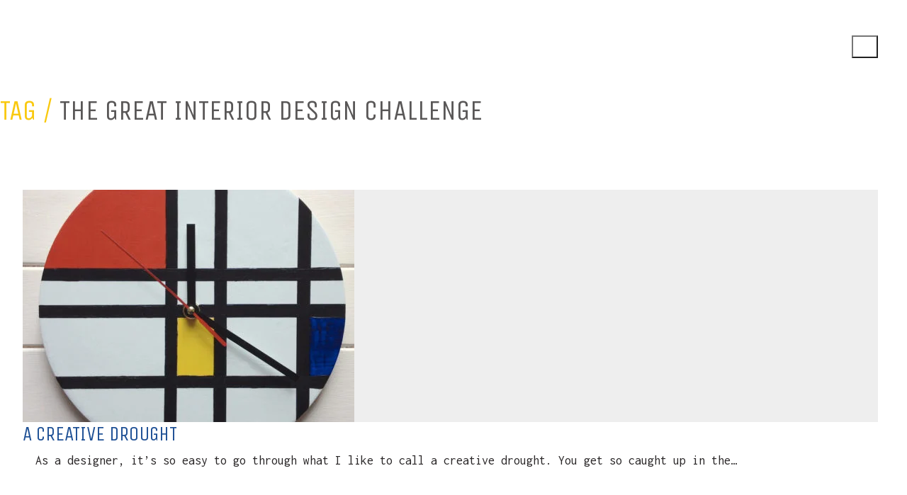

--- FILE ---
content_type: text/html; charset=UTF-8
request_url: https://ranjitsihat.co.uk/tag/the-great-interior-design-challenge/
body_size: 38585
content:
<!DOCTYPE html>
<html class="no-js" lang="en-GB">
<head>
	<meta charset="UTF-8">
	<meta name="viewport" content="width=device-width, initial-scale=1, minimum-scale=1">

	<title>The Great Interior Design Challenge</title><style id="wphb-used-css-post_tag">@charset "UTF-8";img:is([sizes=auto i],[sizes^="auto," i]){contain-intrinsic-size:3000px 1500px}:root{}@media (min-resolution:192dpi){:root{}}.wp-element-button{cursor:pointer}:root .has-very-light-gray-background-color{background-color:#eee}:root .has-very-dark-gray-background-color{background-color:#313131}:root .has-very-light-gray-color{color:#eee}:root .has-very-dark-gray-color{color:#313131}:root .has-vivid-green-cyan-to-vivid-cyan-blue-gradient-background{background:linear-gradient(135deg,#00d084,#0693e3)}:root .has-purple-crush-gradient-background{background:linear-gradient(135deg,#34e2e4,#4721fb 50%,#ab1dfe)}:root .has-hazy-dawn-gradient-background{background:linear-gradient(135deg,#faaca8,#dad0ec)}:root .has-subdued-olive-gradient-background{background:linear-gradient(135deg,#fafae1,#67a671)}:root .has-atomic-cream-gradient-background{background:linear-gradient(135deg,#fdd79a,#004a59)}:root .has-nightshade-gradient-background{background:linear-gradient(135deg,#330968,#31cdcf)}:root .has-midnight-gradient-background{background:linear-gradient(135deg,#020381,#2874fc)}:root{--wp--preset--font-size--normal:16px;--wp--preset--font-size--huge:42px}.has-regular-font-size{font-size:1em}.has-larger-font-size{font-size:2.625em}.has-normal-font-size{font-size:var(--wp--preset--font-size--normal)}.has-huge-font-size{font-size:var(--wp--preset--font-size--huge)}.has-text-align-center{text-align:center}.has-text-align-left{text-align:left}.has-text-align-right{text-align:right}.has-fit-text{white-space:nowrap!important}#end-resizable-editor-section{display:none}.aligncenter{clear:both}.items-justified-left{justify-content:flex-start}.items-justified-center{justify-content:center}.items-justified-right{justify-content:flex-end}.items-justified-space-between{justify-content:space-between}.screen-reader-text{border:0;clip-path:inset(50%);height:1px;margin:-1px;overflow:hidden;padding:0;position:absolute;width:1px;word-wrap:normal!important}.screen-reader-text:focus{background-color:#ddd;clip-path:none;color:#444;display:block;font-size:1em;height:auto;left:5px;line-height:normal;padding:15px 23px 14px;text-decoration:none;top:5px;width:auto;z-index:100000}html :where(.has-border-color){border-style:solid}html :where([style*=border-top-color]){border-top-style:solid}html :where([style*=border-right-color]){border-right-style:solid}html :where([style*=border-bottom-color]){border-bottom-style:solid}html :where([style*=border-left-color]){border-left-style:solid}html :where([style*=border-width]){border-style:solid}html :where([style*=border-top-width]){border-top-style:solid}html :where([style*=border-right-width]){border-right-style:solid}html :where([style*=border-bottom-width]){border-bottom-style:solid}html :where([style*=border-left-width]){border-left-style:solid}html :where(img[class*=wp-image-]){height:auto;max-width:100%}html :where(.is-position-sticky){}@media screen and (max-width:600px){html :where(.is-position-sticky){}}.is-small-text{font-size:.875em}.is-regular-text{font-size:1em}.is-large-text{font-size:2.25em}.is-larger-text{font-size:3em}.has-drop-cap:not(:focus):first-letter{float:left;font-size:8.4em;font-style:normal;font-weight:100;line-height:.68;margin:.05em .1em 0 0;text-transform:uppercase}body.rtl .has-drop-cap:not(:focus):first-letter{float:none;margin-left:.1em}p.has-drop-cap.has-background{overflow:hidden}:root :where(p.has-background){padding:1.25em 2.375em}:where(p.has-text-color:not(.has-link-color)) a{color:inherit}:root{--wp--preset--color--black:#000000;--wp--preset--color--cyan-bluish-gray:#abb8c3;--wp--preset--color--white:#ffffff;--wp--preset--color--pale-pink:#f78da7;--wp--preset--color--vivid-red:#cf2e2e;--wp--preset--color--luminous-vivid-orange:#ff6900;--wp--preset--color--luminous-vivid-amber:#fcb900;--wp--preset--color--light-green-cyan:#7bdcb5;--wp--preset--color--vivid-green-cyan:#00d084;--wp--preset--color--pale-cyan-blue:#8ed1fc;--wp--preset--color--vivid-cyan-blue:#0693e3;--wp--preset--color--vivid-purple:#9b51e0;--wp--preset--color--color-1:var(--k-color-1);--wp--preset--color--color-2:var(--k-color-2);--wp--preset--color--color-3:var(--k-color-3);--wp--preset--color--color-4:var(--k-color-4);--wp--preset--color--color-5:var(--k-color-5);--wp--preset--color--color-6:var(--k-color-6);--wp--preset--color--color-7:var(--k-color-7);--wp--preset--color--color-8:var(--k-color-8);--wp--preset--color--heading-color:var(--k-heading-color);--wp--preset--color--h-1-color:var(--k-h1-color);--wp--preset--color--h-2-color:var(--k-h2-color);--wp--preset--gradient--vivid-cyan-blue-to-vivid-purple:linear-gradient(135deg,rgb(6,147,227) 0%,rgb(155,81,224) 100%);--wp--preset--gradient--light-green-cyan-to-vivid-green-cyan:linear-gradient(135deg,rgb(122,220,180) 0%,rgb(0,208,130) 100%);--wp--preset--gradient--luminous-vivid-amber-to-luminous-vivid-orange:linear-gradient(135deg,rgb(252,185,0) 0%,rgb(255,105,0) 100%);--wp--preset--gradient--luminous-vivid-orange-to-vivid-red:linear-gradient(135deg,rgb(255,105,0) 0%,rgb(207,46,46) 100%);--wp--preset--gradient--very-light-gray-to-cyan-bluish-gray:linear-gradient(135deg,rgb(238,238,238) 0%,rgb(169,184,195) 100%);--wp--preset--gradient--cool-to-warm-spectrum:linear-gradient(135deg,rgb(74,234,220) 0%,rgb(151,120,209) 20%,rgb(207,42,186) 40%,rgb(238,44,130) 60%,rgb(251,105,98) 80%,rgb(254,248,76) 100%);--wp--preset--gradient--blush-light-purple:linear-gradient(135deg,rgb(255,206,236) 0%,rgb(152,150,240) 100%);--wp--preset--gradient--blush-bordeaux:linear-gradient(135deg,rgb(254,205,165) 0%,rgb(254,45,45) 50%,rgb(107,0,62) 100%);--wp--preset--gradient--luminous-dusk:linear-gradient(135deg,rgb(255,203,112) 0%,rgb(199,81,192) 50%,rgb(65,88,208) 100%);--wp--preset--gradient--pale-ocean:linear-gradient(135deg,rgb(255,245,203) 0%,rgb(182,227,212) 50%,rgb(51,167,181) 100%);--wp--preset--gradient--electric-grass:linear-gradient(135deg,rgb(202,248,128) 0%,rgb(113,206,126) 100%);--wp--preset--gradient--midnight:linear-gradient(135deg,rgb(2,3,129) 0%,rgb(40,116,252) 100%);--wp--preset--font-size--small:13px;--wp--preset--font-size--medium:20px;--wp--preset--font-size--large:36px;--wp--preset--font-size--x-large:42px}:root{--wp--style--global--content-size:var(--k-container-max-width);--wp--style--global--wide-size:calc(var(--k-container-max-width) + var(--k-wide-align-offset) * 2)}.wp-site-blocks>.alignleft{float:left;margin-right:2em}.wp-site-blocks>.alignright{float:right;margin-left:2em}.wp-site-blocks>.aligncenter{justify-content:center;margin-left:auto;margin-right:auto}:where(.wp-site-blocks)>*{margin-block-start:24px;margin-block-end:0}:root{}:root :where(.is-layout-flow)>:first-child{margin-block-start:0}:root :where(.is-layout-flow)>:last-child{margin-block-end:0}:root :where(.is-layout-flow)>*{margin-block-start:24px;margin-block-end:0}:root :where(.is-layout-constrained)>:first-child{margin-block-start:0}:root :where(.is-layout-constrained)>:last-child{margin-block-end:0}:root :where(.is-layout-constrained)>*{margin-block-start:24px;margin-block-end:0}:root :where(.is-layout-flex){gap:24px}:root :where(.is-layout-grid){gap:24px}.is-layout-flow>.alignleft{float:left;margin-inline-start:0;margin-inline-end:2em}.is-layout-flow>.alignright{float:right;margin-inline-start:2em;margin-inline-end:0}.is-layout-flow>.aligncenter{margin-left:auto!important;margin-right:auto!important}.is-layout-constrained>.alignleft{float:left;margin-inline-start:0;margin-inline-end:2em}.is-layout-constrained>.alignright{float:right;margin-inline-start:2em;margin-inline-end:0}.is-layout-constrained>.aligncenter{margin-left:auto!important;margin-right:auto!important}.is-layout-constrained>:where(:not(.alignleft):not(.alignright):not(.alignfull)){max-width:var(--wp--style--global--content-size);margin-left:auto!important;margin-right:auto!important}.is-layout-constrained>.alignwide{max-width:var(--wp--style--global--wide-size)}body .is-layout-flex{display:flex}.is-layout-flex{flex-wrap:wrap;align-items:center}.is-layout-flex>:is(*,div){margin:0}body .is-layout-grid{display:grid}.is-layout-grid>:is(*,div){margin:0}body{padding-top:0;padding-right:0;padding-bottom:0;padding-left:0}a:where(:not(.wp-element-button)){text-decoration:underline}:root :where(.wp-element-button,.wp-block-button__link){background-color:#32373c;border-width:0;color:#fff;font-family:inherit;font-size:inherit;font-style:inherit;font-weight:inherit;letter-spacing:inherit;line-height:inherit;padding-top:calc(.667em + 2px);padding-right:calc(1.333em + 2px);padding-bottom:calc(.667em + 2px);padding-left:calc(1.333em + 2px);text-decoration:none;text-transform:inherit}.has-black-color{color:var(--wp--preset--color--black)!important}.has-cyan-bluish-gray-color{color:var(--wp--preset--color--cyan-bluish-gray)!important}.has-white-color{color:var(--wp--preset--color--white)!important}.has-pale-pink-color{color:var(--wp--preset--color--pale-pink)!important}.has-vivid-red-color{color:var(--wp--preset--color--vivid-red)!important}.has-luminous-vivid-orange-color{color:var(--wp--preset--color--luminous-vivid-orange)!important}.has-luminous-vivid-amber-color{color:var(--wp--preset--color--luminous-vivid-amber)!important}.has-light-green-cyan-color{color:var(--wp--preset--color--light-green-cyan)!important}.has-vivid-green-cyan-color{color:var(--wp--preset--color--vivid-green-cyan)!important}.has-pale-cyan-blue-color{color:var(--wp--preset--color--pale-cyan-blue)!important}.has-vivid-cyan-blue-color{color:var(--wp--preset--color--vivid-cyan-blue)!important}.has-vivid-purple-color{color:var(--wp--preset--color--vivid-purple)!important}.has-color-1-color{color:var(--wp--preset--color--color-1)!important}.has-color-2-color{color:var(--wp--preset--color--color-2)!important}.has-color-3-color{color:var(--wp--preset--color--color-3)!important}.has-color-4-color{color:var(--wp--preset--color--color-4)!important}.has-color-5-color{color:var(--wp--preset--color--color-5)!important}.has-color-6-color{color:var(--wp--preset--color--color-6)!important}.has-color-7-color{color:var(--wp--preset--color--color-7)!important}.has-color-8-color{color:var(--wp--preset--color--color-8)!important}.has-heading-color-color{color:var(--wp--preset--color--heading-color)!important}.has-h-1-color-color{color:var(--wp--preset--color--h-1-color)!important}.has-h-2-color-color{color:var(--wp--preset--color--h-2-color)!important}.has-black-background-color{background-color:var(--wp--preset--color--black)!important}.has-cyan-bluish-gray-background-color{background-color:var(--wp--preset--color--cyan-bluish-gray)!important}.has-white-background-color{background-color:var(--wp--preset--color--white)!important}.has-pale-pink-background-color{background-color:var(--wp--preset--color--pale-pink)!important}.has-vivid-red-background-color{background-color:var(--wp--preset--color--vivid-red)!important}.has-luminous-vivid-orange-background-color{background-color:var(--wp--preset--color--luminous-vivid-orange)!important}.has-luminous-vivid-amber-background-color{background-color:var(--wp--preset--color--luminous-vivid-amber)!important}.has-light-green-cyan-background-color{background-color:var(--wp--preset--color--light-green-cyan)!important}.has-vivid-green-cyan-background-color{background-color:var(--wp--preset--color--vivid-green-cyan)!important}.has-pale-cyan-blue-background-color{background-color:var(--wp--preset--color--pale-cyan-blue)!important}.has-vivid-cyan-blue-background-color{background-color:var(--wp--preset--color--vivid-cyan-blue)!important}.has-vivid-purple-background-color{background-color:var(--wp--preset--color--vivid-purple)!important}.has-color-1-background-color{background-color:var(--wp--preset--color--color-1)!important}.has-color-2-background-color{background-color:var(--wp--preset--color--color-2)!important}.has-color-3-background-color{background-color:var(--wp--preset--color--color-3)!important}.has-color-4-background-color{background-color:var(--wp--preset--color--color-4)!important}.has-color-5-background-color{background-color:var(--wp--preset--color--color-5)!important}.has-color-6-background-color{background-color:var(--wp--preset--color--color-6)!important}.has-color-7-background-color{background-color:var(--wp--preset--color--color-7)!important}.has-color-8-background-color{background-color:var(--wp--preset--color--color-8)!important}.has-heading-color-background-color{background-color:var(--wp--preset--color--heading-color)!important}.has-h-1-color-background-color{background-color:var(--wp--preset--color--h-1-color)!important}.has-h-2-color-background-color{background-color:var(--wp--preset--color--h-2-color)!important}.has-black-border-color{border-color:var(--wp--preset--color--black)!important}.has-cyan-bluish-gray-border-color{border-color:var(--wp--preset--color--cyan-bluish-gray)!important}.has-white-border-color{border-color:var(--wp--preset--color--white)!important}.has-pale-pink-border-color{border-color:var(--wp--preset--color--pale-pink)!important}.has-vivid-red-border-color{border-color:var(--wp--preset--color--vivid-red)!important}.has-luminous-vivid-orange-border-color{border-color:var(--wp--preset--color--luminous-vivid-orange)!important}.has-luminous-vivid-amber-border-color{border-color:var(--wp--preset--color--luminous-vivid-amber)!important}.has-light-green-cyan-border-color{border-color:var(--wp--preset--color--light-green-cyan)!important}.has-vivid-green-cyan-border-color{border-color:var(--wp--preset--color--vivid-green-cyan)!important}.has-pale-cyan-blue-border-color{border-color:var(--wp--preset--color--pale-cyan-blue)!important}.has-vivid-cyan-blue-border-color{border-color:var(--wp--preset--color--vivid-cyan-blue)!important}.has-vivid-purple-border-color{border-color:var(--wp--preset--color--vivid-purple)!important}.has-color-1-border-color{border-color:var(--wp--preset--color--color-1)!important}.has-color-2-border-color{border-color:var(--wp--preset--color--color-2)!important}.has-color-3-border-color{border-color:var(--wp--preset--color--color-3)!important}.has-color-4-border-color{border-color:var(--wp--preset--color--color-4)!important}.has-color-5-border-color{border-color:var(--wp--preset--color--color-5)!important}.has-color-6-border-color{border-color:var(--wp--preset--color--color-6)!important}.has-color-7-border-color{border-color:var(--wp--preset--color--color-7)!important}.has-color-8-border-color{border-color:var(--wp--preset--color--color-8)!important}.has-heading-color-border-color{border-color:var(--wp--preset--color--heading-color)!important}.has-h-1-color-border-color{border-color:var(--wp--preset--color--h-1-color)!important}.has-h-2-color-border-color{border-color:var(--wp--preset--color--h-2-color)!important}.has-vivid-cyan-blue-to-vivid-purple-gradient-background{background:var(--wp--preset--gradient--vivid-cyan-blue-to-vivid-purple)!important}.has-light-green-cyan-to-vivid-green-cyan-gradient-background{background:var(--wp--preset--gradient--light-green-cyan-to-vivid-green-cyan)!important}.has-luminous-vivid-amber-to-luminous-vivid-orange-gradient-background{background:var(--wp--preset--gradient--luminous-vivid-amber-to-luminous-vivid-orange)!important}.has-luminous-vivid-orange-to-vivid-red-gradient-background{background:var(--wp--preset--gradient--luminous-vivid-orange-to-vivid-red)!important}.has-very-light-gray-to-cyan-bluish-gray-gradient-background{background:var(--wp--preset--gradient--very-light-gray-to-cyan-bluish-gray)!important}.has-cool-to-warm-spectrum-gradient-background{background:var(--wp--preset--gradient--cool-to-warm-spectrum)!important}.has-blush-light-purple-gradient-background{background:var(--wp--preset--gradient--blush-light-purple)!important}.has-blush-bordeaux-gradient-background{background:var(--wp--preset--gradient--blush-bordeaux)!important}.has-luminous-dusk-gradient-background{background:var(--wp--preset--gradient--luminous-dusk)!important}.has-pale-ocean-gradient-background{background:var(--wp--preset--gradient--pale-ocean)!important}.has-electric-grass-gradient-background{background:var(--wp--preset--gradient--electric-grass)!important}.has-midnight-gradient-background{background:var(--wp--preset--gradient--midnight)!important}.has-small-font-size{font-size:var(--wp--preset--font-size--small)!important}.has-medium-font-size{font-size:var(--wp--preset--font-size--medium)!important}.has-large-font-size{font-size:var(--wp--preset--font-size--large)!important}.has-x-large-font-size{font-size:var(--wp--preset--font-size--x-large)!important}@font-face{font-family:Inconsolata;font-style:normal;font-weight:400;font-stretch:100%;font-display:swap;src:url("https://ranjitsihat.co.uk/wp-content/uploads/typolab-fonts/google/inconsolata-82890/qldgnthlqrwh-oj1uhjlkenvzkwgvkl3gzqmawlyxywi2qfdm7lpp4u8wrl2kxwdycujdetf.woff") format("woff");unicode-range:U+102-103,U+110-111,U+128-129,U+168-169,U+1A0-1A1,U+1AF-1B0,U+300-301,U+303-304,U+308-309,U+323,U+329,U+1EA0-1EF9,U+20AB}@font-face{font-family:Inconsolata;font-style:normal;font-weight:400;font-stretch:100%;font-display:swap;src:url("https://ranjitsihat.co.uk/wp-content/uploads/typolab-fonts/google/inconsolata-82890/qldgnthlqrwh-oj1uhjlkenvzkwgvkl3gzqmawlyxywi2qfdm7lpp4u8wrp2kxwdycujdetf.woff") format("woff");unicode-range:U+100-2BA,U+2BD-2C5,U+2C7-2CC,U+2CE-2D7,U+2DD-2FF,U+304,U+308,U+329,U+1D00-1DBF,U+1E00-1E9F,U+1EF2-1EFF,U+2020,U+20A0-20AB,U+20AD-20C0,U+2113,U+2C60-2C7F,U+A720-A7FF}@font-face{font-family:Inconsolata;font-style:normal;font-weight:400;font-stretch:100%;font-display:swap;src:url("https://ranjitsihat.co.uk/wp-content/uploads/typolab-fonts/google/inconsolata-82890/qldgnthlqrwh-oj1uhjlkenvzkwgvkl3gzqmawlyxywi2qfdm7lpp4u8wr32kxwdycujda.woff") format("woff");unicode-range:U+??,U+131,U+152-153,U+2BB-2BC,U+2C6,U+2DA,U+2DC,U+304,U+308,U+329,U+2000-206F,U+20AC,U+2122,U+2191,U+2193,U+2212,U+2215,U+FEFF,U+FFFD}@font-face{font-family:Inconsolata;font-style:normal;font-weight:400;font-stretch:100%;font-display:swap;src:url("https://ranjitsihat.co.uk/wp-content/uploads/typolab-fonts/google/inconsolata-2da63/qldgnthlqrwh-oj1uhjlkenvzkwgvkl3gzqmawlyxywi2qfdm7lpp4u8wrl2kxwdycujdetf.woff") format("woff");unicode-range:U+102-103,U+110-111,U+128-129,U+168-169,U+1A0-1A1,U+1AF-1B0,U+300-301,U+303-304,U+308-309,U+323,U+329,U+1EA0-1EF9,U+20AB}@font-face{font-family:Inconsolata;font-style:normal;font-weight:400;font-stretch:100%;font-display:swap;src:url("https://ranjitsihat.co.uk/wp-content/uploads/typolab-fonts/google/inconsolata-2da63/qldgnthlqrwh-oj1uhjlkenvzkwgvkl3gzqmawlyxywi2qfdm7lpp4u8wrp2kxwdycujdetf.woff") format("woff");unicode-range:U+100-2BA,U+2BD-2C5,U+2C7-2CC,U+2CE-2D7,U+2DD-2FF,U+304,U+308,U+329,U+1D00-1DBF,U+1E00-1E9F,U+1EF2-1EFF,U+2020,U+20A0-20AB,U+20AD-20C0,U+2113,U+2C60-2C7F,U+A720-A7FF}@font-face{font-family:Inconsolata;font-style:normal;font-weight:400;font-stretch:100%;font-display:swap;src:url("https://ranjitsihat.co.uk/wp-content/uploads/typolab-fonts/google/inconsolata-2da63/qldgnthlqrwh-oj1uhjlkenvzkwgvkl3gzqmawlyxywi2qfdm7lpp4u8wr32kxwdycujda.woff") format("woff");unicode-range:U+??,U+131,U+152-153,U+2BB-2BC,U+2C6,U+2DA,U+2DC,U+304,U+308,U+329,U+2000-206F,U+20AC,U+2122,U+2191,U+2193,U+2212,U+2215,U+FEFF,U+FFFD}@font-face{font-family:Unica One;font-style:normal;font-weight:400;font-display:swap;src:url("https://ranjitsihat.co.uk/wp-content/uploads/typolab-fonts/google/unica-one-041bb/dpeuywwhyaygvtsmalsrft3emkurfzf1.woff2") format("woff2");unicode-range:U+102-103,U+110-111,U+128-129,U+168-169,U+1A0-1A1,U+1AF-1B0,U+300-301,U+303-304,U+308-309,U+323,U+329,U+1EA0-1EF9,U+20AB}@font-face{font-family:Unica One;font-style:normal;font-weight:400;font-display:swap;src:url("https://ranjitsihat.co.uk/wp-content/uploads/typolab-fonts/google/unica-one-041bb/dpeuywwhyaygvtsmalsrf93emkurfzf1.woff2") format("woff2");unicode-range:U+100-2BA,U+2BD-2C5,U+2C7-2CC,U+2CE-2D7,U+2DD-2FF,U+304,U+308,U+329,U+1D00-1DBF,U+1E00-1E9F,U+1EF2-1EFF,U+2020,U+20A0-20AB,U+20AD-20C0,U+2113,U+2C60-2C7F,U+A720-A7FF}@font-face{font-family:Unica One;font-style:normal;font-weight:400;font-display:swap;src:url("https://ranjitsihat.co.uk/wp-content/uploads/typolab-fonts/google/unica-one-041bb/dpeuywwhyaygvtsmalsrcd3emkurfq.woff2") format("woff2");unicode-range:U+??,U+131,U+152-153,U+2BB-2BC,U+2C6,U+2DA,U+2DC,U+304,U+308,U+329,U+2000-206F,U+20AC,U+2122,U+2191,U+2193,U+2212,U+2215,U+FEFF,U+FFFD}@font-face{font-family:Unica One;font-style:normal;font-weight:400;font-display:swap;src:url("https://ranjitsihat.co.uk/wp-content/uploads/typolab-fonts/google/unica-one-107df/dpeuywwhyaygvtsmalsrft3emkurfzf1.woff2") format("woff2");unicode-range:U+102-103,U+110-111,U+128-129,U+168-169,U+1A0-1A1,U+1AF-1B0,U+300-301,U+303-304,U+308-309,U+323,U+329,U+1EA0-1EF9,U+20AB}@font-face{font-family:Unica One;font-style:normal;font-weight:400;font-display:swap;src:url("https://ranjitsihat.co.uk/wp-content/uploads/typolab-fonts/google/unica-one-107df/dpeuywwhyaygvtsmalsrf93emkurfzf1.woff2") format("woff2");unicode-range:U+100-2BA,U+2BD-2C5,U+2C7-2CC,U+2CE-2D7,U+2DD-2FF,U+304,U+308,U+329,U+1D00-1DBF,U+1E00-1E9F,U+1EF2-1EFF,U+2020,U+20A0-20AB,U+20AD-20C0,U+2113,U+2C60-2C7F,U+A720-A7FF}@font-face{font-family:Unica One;font-style:normal;font-weight:400;font-display:swap;src:url("https://ranjitsihat.co.uk/wp-content/uploads/typolab-fonts/google/unica-one-107df/dpeuywwhyaygvtsmalsrcd3emkurfq.woff2") format("woff2");unicode-range:U+??,U+131,U+152-153,U+2BB-2BC,U+2C6,U+2DA,U+2DC,U+304,U+308,U+329,U+2000-206F,U+20AC,U+2122,U+2191,U+2193,U+2212,U+2215,U+FEFF,U+FFFD}img[data-dominant-color]:not(.has-transparency){background-color:var(--dominant-color)}:root{--k-black:#000;--k-white:#fff;--k-primary-text-emphasis:#0a2e5d;--k-secondary-text-emphasis:#5f5f5f;--k-success-text-emphasis:#084723;--k-info-text-emphasis:#0a4066;--k-warning-text-emphasis:#664719;--k-danger-text-emphasis:#5f160f;--k-light-text-emphasis:#495057;--k-dark-text-emphasis:#495057;--k-primary-bg-subtle:#d1e3fa;--k-secondary-bg-subtle:#fcfcfc;--k-success-bg-subtle:#d0f0de;--k-info-bg-subtle:#d1ecff;--k-warning-bg-subtle:#fff0d9;--k-danger-bg-subtle:#fbd7d3;--k-light-bg-subtle:#fcfcfd;--k-dark-bg-subtle:#ced4da;--k-primary-border-subtle:#a3c7f6;--k-secondary-border-subtle:#f8f8f8;--k-success-border-subtle:#a1e0bc;--k-info-border-subtle:#a3d9ff;--k-warning-border-subtle:#ffe0b2;--k-danger-border-subtle:#f8afa8;--k-light-border-subtle:#e9ecef;--k-dark-border-subtle:#adb5bd;--k-white-rgb:255,255,255;--k-black-rgb:0,0,0;--k-font-sans-serif:system-ui,-apple-system,"Segoe UI",Roboto,"Helvetica Neue","Noto Sans","Liberation Sans",Arial,sans-serif,"Apple Color Emoji","Segoe UI Emoji","Segoe UI Symbol","Noto Color Emoji";--k-font-monospace:SFMono-Regular,Menlo,Monaco,Consolas,"Liberation Mono","Courier New",monospace;--k-gradient:linear-gradient(180deg,#ffffff26,#fff0);--k-body-font-family:var(--k-font-sans-serif);--k-body-font-size:1.125rem;--k-body-font-weight:400;--k-body-line-height:1.5;--k-body-color:#212529;--k-body-color-rgb:33,37,41;--k-body-bg:#fff;--k-body-bg-rgb:255,255,255;--k-emphasis-color:#000;--k-emphasis-color-rgb:0,0,0;--k-secondary-color:#212529bf;--k-secondary-color-rgb:33,37,41;--k-secondary-bg:#e9ecef;--k-secondary-bg-rgb:233,236,239;--k-tertiary-color:#21252980;--k-tertiary-color-rgb:33,37,41;--k-tertiary-bg:#f8f9fa;--k-tertiary-bg-rgb:248,249,250;--k-heading-color:inherit;--k-link-color:#1a73e8;--k-link-color-rgb:26,115,232;--k-link-decoration:underline;--k-link-hover-color:#155cba;--k-link-hover-color-rgb:21,92,186;--k-code-color:#d63384;--k-highlight-color:#212529;--k-highlight-bg:#fff3cd;--k-border-width:1px;--k-border-style:solid;--k-border-color:#dee2e6;--k-border-color-translucent:rgba(0,0,0,.175);--k-border-radius:0.1875rem;--k-border-radius-sm:0.25rem;--k-border-radius-lg:0.5rem;--k-border-radius-xl:1rem;--k-border-radius-xxl:2rem;--k-border-radius-2xl:var(--k-border-radius-xxl);--k-border-radius-pill:50rem;--k-box-shadow:0 0.5rem 1rem #00000026;--k-box-shadow-sm:0 0.125rem 0.25rem rgba(0,0,0,.075);--k-box-shadow-lg:0 1rem 3rem rgba(0,0,0,.175);--k-box-shadow-inset:inset 0 1px 2px rgba(0,0,0,.075);--k-focus-ring-width:0.25rem;--k-focus-ring-opacity:0.25;--k-focus-ring-color:#1a73e840;--k-form-valid-color:#15b258;--k-form-valid-border-color:#15b258;--k-form-invalid-color:#ed3625;--k-form-invalid-border-color:#ed3625}*,:after,:before{box-sizing:border-box}body{background-color:var(--k-body-bg);color:var(--k-body-color);font-family:var(--k-body-font-family);font-size:var(--k-body-font-size);font-weight:var(--k-body-font-weight);line-height:var(--k-body-line-height);margin:0;text-align:var(--k-body-text-align);-webkit-text-size-adjust:100%;-webkit-tap-highlight-color:transparent}.h1,.h2,.h3,.h4,.h5,.h6,h1,h2,h3,h4,h5,h6{color:var(--k-heading-color);font-weight:500;line-height:1.2;margin-bottom:.5rem;margin-top:0}.h1,h1{font-size:calc(1.375rem + 1.5vw)}@media (min-width:1200px){.h1,h1{font-size:2.4999975rem}}.h2,h2{font-size:calc(1.34375rem + 1.125vw)}@media (min-width:1200px){.h2,h2{font-size:2.1874995rem}}.h3,h3{font-size:calc(1.3125rem + .75vw)}@media (min-width:1200px){.h3,h3{font-size:1.875000375rem}}.h4,h4{font-size:calc(1.29375rem + .525vw)}@media (min-width:1200px){.h4,h4{font-size:1.6875rem}}.h5,h5{font-size:calc(1.26875rem + .225vw)}@media (min-width:1200px){.h5,h5{font-size:1.437499125rem}}.h6,h6{font-size:1.249999875rem}p{margin-bottom:1rem;margin-top:0}ul{padding-left:2rem}ul{margin-bottom:1rem;margin-top:0}ul ul{margin-bottom:0}blockquote{margin:0 0 1rem}strong{font-weight:bolder}a{color:rgba(var(--k-link-color-rgb),var(--k-link-opacity,1));text-decoration:underline}a:hover{--k-link-color-rgb:var(--k-link-hover-color-rgb)}a:not([href]):not([class]),a:not([href]):not([class]):hover{color:inherit;text-decoration:none}figure{margin:0 0 1rem}img,svg{vertical-align:middle}button{border-radius:0}button:focus:not(:focus-visible){outline:0}button,input,textarea{font-family:inherit;font-size:inherit;line-height:inherit;margin:0}button{text-transform:none}[role=button]{cursor:pointer}[type=button],button{-webkit-appearance:button}[type=button]:not(:disabled),button:not(:disabled){cursor:pointer}::-moz-focus-inner{border-style:none;padding:0}textarea{resize:vertical}::-webkit-datetime-edit-day-field,::-webkit-datetime-edit-fields-wrapper,::-webkit-datetime-edit-hour-field,::-webkit-datetime-edit-minute,::-webkit-datetime-edit-month-field,::-webkit-datetime-edit-text,::-webkit-datetime-edit-year-field{padding:0}::-webkit-inner-spin-button{height:auto}::-webkit-search-decoration{-webkit-appearance:none}::-webkit-color-swatch-wrapper{padding:0}::file-selector-button{-webkit-appearance:button;font:inherit}[hidden]{display:none!important}.blockquote{font-size:calc(1.26563rem + .1875vw);margin-bottom:1rem}@media (min-width:1200px){.blockquote{font-size:1.40625rem}}.blockquote>:last-child{margin-bottom:0}:root{}.row{--k-gutter-x:1.5rem;--k-gutter-y:0;display:flex;flex-wrap:wrap;margin-left:calc(var(--k-gutter-x)*-.5);margin-right:calc(var(--k-gutter-x)*-.5);margin-top:calc(var(--k-gutter-y)*-1)}.row>*{flex-shrink:0;margin-top:var(--k-gutter-y);max-width:100%;padding-left:calc(var(--k-gutter-x)*.5);padding-right:calc(var(--k-gutter-x)*.5);width:100%}.col{flex:1 0 0}.col-12{flex:0 0 auto;width:100%}@media (min-width:768px){.col-md-12{flex:0 0 auto;width:100%}}@media (min-width:1200px){.col-xl-12{flex:0 0 auto;width:100%}}.d-flex{display:flex!important}.justify-content-center{justify-content:center!important}.order-first{order:-1!important}.text-center{text-align:center!important}@media (min-width:768px){.justify-content-md-center{justify-content:center!important}.order-md-0{order:0!important}.text-md-center{text-align:center!important}}@media (min-width:1200px){.justify-content-xl-center{justify-content:center!important}.order-xl-0{order:0!important}.text-xl-center{text-align:center!important}}:root{--k-color-1:#1a73e8;--k-color-2:#1964c6;--k-color-3:#333;--k-color-4:#222;--k-color-5:#f3f5f7;--k-color-6:#f3f5f7;--k-color-7:#fff;--k-color-8:#eee;--k-color-8-alt:#d6d6d6;--k-link-color:var(--k-color-1);--k-link-hover-color:var(--k-color-2);--k-link-active-color:#175ab2;--k-body-color:var(--k-color-3);--k-text-muted-color:#606060;--k-heading-color:var(--k-color-4);--k-h1-color:var(--k-heading-color);--k-h2-color:var(--k-heading-color);--k-h3-color:var(--k-heading-color);--k-h4-color:var(--k-heading-color);--k-h5-color:var(--k-heading-color);--k-h6-color:var(--k-heading-color);--k-border-color:var(--k-color-5);--k-border-hover-color:#88898a;--k-footer-bg:var(--k-color-6);--k-footer-color:var(--k-body-color);--k-footer-headings:var(--k-heading-color);--k-footer-link-color:var(--k-link-color);--k-footer-link-hover-color:var(--k-link-hover-color);--k-body-bg:var(--k-color-7);--k-success:#15b258;--k-success-dark:#108642;--k-info:#18a0ff;--k-info-dark:#0e6099;--k-warning:#ffb23f;--k-warning-dark:#bf862f;--k-danger:#ed3625;--k-danger-dark:#c92e1f;--k-headings-line-height:1.2;--k-content-spacing-base:.625rem;--k-content-spacing-1:calc(var(--k-content-spacing-base) * 1);--k-content-spacing-2:calc(var(--k-content-spacing-base) * 2);--k-content-spacing-3:calc(var(--k-content-spacing-base) * 3);--k-content-spacing-4:calc(var(--k-content-spacing-base) * 4);--k-content-vertical-spacing:var(--k-content-spacing-4);--k-grid-gutter-width:1.5rem;--k-transition-speed-factor:1;--k-transition-duration-1:calc(.18s * var(--k-transition-speed-factor));--k-transition-duration-2:calc(.3s * var(--k-transition-speed-factor));--k-transition-duration-3:calc(.45s * var(--k-transition-speed-factor));--k-overlay-bg:color-mix(in srgb, var(--k-color-4) 70%, #0000);--k-admin-bar-height:0px;--k-site-frame-width:0px;--k-button-color:var(--k-body-bg);--k-button-hover-color:var(--k-button-color);--k-button-active-color:var(--k-button-hover-color);--k-button-bg:var(--k-link-color);--k-button-hover-bg:var(--k-link-hover-color);--k-button-active-bg:var(--k-link-active-color);--k-button-border-color:#0000;--k-button-hover-border-color:var(--k-button-border-color);--k-button-active-border-color:var(--k-button-hover-border-color);--k-button-border-radius:var(--k-border-radius);--k-button-shadow-color:#0000;--k-button-hover-shadow-color:#0000000d;--k-button-active-shadow-color:var(--k-button-hover-shadow-color);--k-button-shadow-focus-color:color-mix(in srgb, var(--k-button-bg) 10%, #0000);--k-button-shadow-size:0 0 0;--k-button-hover-shadow-size:0 2px 9px;--k-button-active-shadow-size:var(--k-button-hover-shadow-size);--k-button-focus-shadow-size:0 0 0 .25rem;--k-button-padding:.375rem .75rem;--k-button-line-height:1.5;--k-input-color:var(--k-body-color);--k-input-hover-color:var(--k-input-color);--k-input-focus-color:var(--k-input-hover-color);--k-input-bg:var(--k-body-bg);--k-input-hover-bg:var(--k-input-bg);--k-input-focus-bg:var(--k-input-hover-bg);--k-input-border-color:var(--k-color-8-alt);--k-input-hover-border-color:var(--k-border-hover-color);--k-input-focus-border-color:var(--k-link-color);--k-input-border-radius:var(--k-button-border-radius);--k-input-shadow-color:#0000000d;--k-input-hover-shadow-color:var(--k-input-shadow-color);--k-input-focus-shadow-color:color-mix(in srgb, var(--k-input-focus-border-color) 10%, #0000);--k-input-shadow-size:0 1px 2px;--k-input-hover-shadow-size:var(--k-input-shadow-size);--k-input-focus-shadow-size:0 0 0 .25rem;--k-checkbox-checked-color:var(--k-input-focus-border-color);--k-text-selection-color:var(--k-body-bg);--k-text-selection-bg:var(--k-color-1);--k-black:#000;--k-white:#fff;--k-on: ;--k-off:initial;--k-empty:var(--k-on);--k-placeholder-bg:var(--k-border-color);--k-placeholder-duration:var(--k-transition-duration-1);--k-placeholder-radius:0;--k-content-width:1296px;--k-container-max-width:var(--k-content-width);--k-wide-align-offset:120px;--k-container-spacing-min:16;--k-container-spacing-max:64;--k-container-spacing:clamp(var(--k-container-spacing-min) * 1px, var(--k-container-spacing-min) * 1px + (var(--k-container-spacing-max)  - var(--k-container-spacing-min)) * (100vw - 500px) / 820, var(--k-container-spacing-max) * 1px);--k-sidebar-width:25%;--k-sidebar-gap:var(--k-content-spacing-3);--k-header-bg:#0000;--k-header-border-color:#0000;--k-header-link-color:var(--k-heading-color);--k-header-link-hover-color:var(--k-link-hover-color);--k-header-link-active-color:var(--k-link-active-color);--k-header-menu-trigger-color:var(--k-header-link-color);--k-header-menu-trigger-hover-color:var(--k-header-link-hover-color);--k-header-menu-trigger-active-color:var(--k-header-menu-trigger-hover-color);--k-header-color:var(--k-body-color);--k-header-submenu-bg:var(--k-heading-color);--k-header-submenu-link-color:var(--k-body-bg);--k-header-submenu-link-hover-color:var(--k-header-submenu-link-color);--k-header-submenu-link-active-color:var(--k-header-submenu-link-hover-color);--k-header-top-bar-bg:var(--k-header-bg);--k-header-top-bar-separator:#0000;--k-header-top-bar-link:var(--k-header-link-color);--k-header-top-bar-link-hover:var(--k-header-link-hover-color);--k-header-top-bar-link-active:var(--k-header-link-active-color);--k-header-top-bar-text:var(--k-header-color);--k-header-fullscreen-link-color:var(--k-body-bg);--k-header-fullscreen-link-hover-color:var(--k-header-fullscreen-link-color);--k-header-fullscreen-link-active-color:var(--k-header-fullscreen-link-hover-color);--k-header-oct-link-hover-color:var(--k-body-bg);--k-header-oct-link-active-color:var(--k-body-bg);--k-mobile-menu-bg:var(--k-body-bg);--k-mobile-menu-overlay-bg:var(--k-overlay-bg);--k-mobile-menu-transition-duration:var(--k-transition-duration-1);--k-mobile-menu-color:var(--k-header-color);--k-mobile-menu-link-color:var(--k-header-link-color);--k-mobile-menu-link-hover-color:var(--k-header-link-hover-color);--k-mobile-menu-link-active-color:var(--k-header-link-active-color);--k-mobile-menu-close-button-color:var(--k-mobile-menu-link-color);--k-mobile-menu-close-button-hover-color:var(--k-mobile-menu-link-hover-color);--k-mobile-menu-content-padding:var(--k-content-spacing-2);--k-mobile-menu-item-spacing:var(--k-content-spacing-2)}.section-title{margin-block-end:var(--k-content-vertical-spacing)}.section-title :is(h1,h2,h3,h4) span{color:var(--k-body-color)}.section-title p{color:var(--k-body-color)}.section-title p:last-child{margin-bottom:0}.section-title .container{width:100%;padding:0}.top-header-bar{--k-item-spacing:var(--k-grid-gutter-width);--k-link-color:var(--k-header-top-bar-link);--k-link-hover-color:var(--k-header-top-bar-link-hover);--k-header-link-color:var(--k-header-top-bar-link);--k-header-link-hover-color:var(--k-header-top-bar-link-hover);--k-header-link-active-color:var(--k-header-top-bar-link-active);background-color:var(--k-header-top-bar-bg);color:var(--k-header-top-bar-text);padding-block:var(--k-content-spacing-1)}.top-header-bar p{margin-bottom:0}.top-header-bar .lb-element{margin-bottom:0}.top-header-bar .menu-item+.menu-item{margin-inline-start:10px}.top-header-bar .standard-menu{--k-menu-item-spacing:.625rem;--k-submenu-item-spacing:.3125rem}.top-header-bar :is(.button,[type=button],[type=submit],.elementor-button){--k-button-padding:.25rem .5rem;--k-button-font-size:.984375rem}.hover-state{--k-color:var(--k-body-bg);background-color:var(--k-hover-layer-background,var(--k-link-color));color:var(--k-color);inset:var(--k-hover-layer-padding,0);opacity:0;transition:all var(--k-transition-duration-2) ease-in-out;z-index:10;--k-link-color:var(--k-color);--k-link-hover-color:var(--k-color);--k-h3-color:var(--k-color);display:block;position:absolute}.hover-state.padding{padding:var(--k-content-spacing-4)}@media (width <= 991.98px){.hover-state .likes{display:none}}.thumb{z-index:1;position:relative;overflow:hidden}.thumb:hover .hover-state{opacity:.9;visibility:visible}.tags{margin:5px;text-transform:lowercase;margin-inline-start:0;font-size:.984375rem;background:var(--k-border-color)!important;color:var(--k-body-color)!important;padding:3px 8px!important}.tags:hover{background-color:var(--k-link-color)!important;color:var(--k-body-bg)!important}::selection{background-color:var(--k-text-selection-bg);color:var(--k-text-selection-color)}html input:-webkit-autofill{box-shadow:0 0 0 1000px var(--k-body-bg) inset}html{scroll-behavior:smooth}.wrapper{background:inherit;min-height:calc(100vh - var(--k-admin-bar-height));transition-duration:var(--k-transition-duration-2);z-index:100;flex-flow:column wrap;transition-property:transform,margin-top;transition-timing-function:cubic-bezier(.445,.05,.55,.95);display:flex;position:relative}.wrapper>div{width:100%}.wrapper>div:last-of-type{flex-grow:1}.container{--k-spacing:var(--k-container-spacing);--k-max-width:calc(var(--k-container-max-width)  + var(--k-spacing) * 2);max-width:calc(var(--k-max-width));padding-inline:var(--k-spacing);width:100%;margin-inline:auto}.container-full{padding-inline:var(--k-container-spacing);flex:1}.screen-reader-text{clip:rect(1px,1px,1px,1px);clip-path:inset(50%);word-break:normal;border:0;width:1px;height:1px;margin:-1px;padding:0;overflow:hidden;word-wrap:normal!important;position:absolute!important}.hidden{display:none!important}.grid{gap:var(--k-grid-gap,var(--k-grid-gutter-width));grid-template-columns:repeat(var(--k-grid-columns,1),minmax(0,1fr));margin-bottom:0;padding-inline:0;list-style:none;display:grid}.grid:not(:last-child){margin-bottom:var(--k-content-vertical-spacing)}.grid.columns-1{--k-grid-columns:1}@media (width >= 768px){.grid.columns-md-2{--k-grid-columns:2}}@media (width >= 1200px){.grid.columns-xl-4{--k-grid-columns:4}}a{color:var(--k-link-color)}a:hover{--k-link-color:var(--k-link-hover-color)}h1{--k-link-color:var(--k-h1-color)}h2{--k-link-color:var(--k-h2-color)}h3{--k-link-color:var(--k-h3-color)}h4{--k-link-color:var(--k-h4-color)}h5{--k-link-color:var(--k-h5-color)}h6{--k-link-color:var(--k-h6-color)}.link-block a{text-decoration:none}.link-block a:hover{text-decoration:underline}.link-plain a,.link-plain a:hover{text-decoration:none}h1,h2,h3,h4,h5,h6{--k-ls-color-value:var(--k-link-color)}.rtl :is(input,select,textarea):where(:not([type=checkbox],[type=radio],[type=submit],[type=button],[class*=labeled-input])){background-position:calc(.375em + .1875rem) 50%}:is(input,select,textarea):where(:not([type=checkbox],[type=radio],[type=submit],[type=button],[class*=labeled-input])).hover{--k-input-color:var(--k-input-hover-color);--k-input-bg:var(--k-input-hover-bg);--k-input-border-color:var(--k-input-hover-border-color);--k-input-shadow-color:var(--k-input-hover-shadow-color);--k-input-shadow-size:var(--k-input-hover-shadow-size)}:is(input,select,textarea):where(:not([type=checkbox],[type=radio],[type=submit],[type=button],[class*=labeled-input])).focus{--k-input-color:var(--k-input-focus-color);--k-input-bg:var(--k-input-focus-bg);--k-input-border-color:var(--k-input-focus-border-color);--k-input-shadow-color:var(--k-input-focus-shadow-color);--k-input-shadow-size:var(--k-input-focus-shadow-size);outline:0}:is(input,select,textarea):where(:not([type=checkbox],[type=radio],[type=submit],[type=button],[class*=labeled-input]))::-webkit-date-and-time-value{height:1.5em}:is(input,select,textarea):where(:not([type=checkbox],[type=radio],[type=submit],[type=button],[class*=labeled-input]))::placeholder{color:var(--k-input-placeholder-color,#999);opacity:1}.rtl :is(select){background-position:.75rem 50%}.inline-svg-icon{line-height:1;display:inline-flex}.inline-svg-icon svg{fill:currentColor;width:1em;height:auto;overflow:visible}:is(.button,[type=button],[type=submit],.elementor-button).hover{--k-button-color:var(--k-button-hover-color);--k-button-bg:var(--k-button-hover-bg);--k-button-border-color:var(--k-button-hover-border-color);--k-button-shadow-color:var(--k-button-hover-shadow-color);--k-button-shadow-size:var(--k-button-hover-shadow-size);color:var(--k-button-color);text-decoration:none}:is(.button,[type=button],[type=submit],.elementor-button).focus{--k-button-shadow-color:var(--k-button-shadow-focus-color);--k-button-shadow-size:var(--k-button-focus-shadow-size);outline:0}.button{display:inline-block}.site-footer{flex-direction:column;width:100%;max-width:100%;display:flex;position:relative}.fixed-footer{inset-block-end:var(--k-site-frame-width);inset-inline:var(--k-site-frame-width);width:var(--k-off);position:fixed}.fixed-footer:not(.fixed-footer-init){visibility:hidden}.fixed-footer--slide{opacity:0;transform-origin:bottom;transition:var(--k-transition-duration-2) cubic-bezier(.445, .05, .55, .95);will-change:transform;transition-property:transform,opacity;transform:translate3d(0,20%,0)}.lb-element-footer-container-row{--k-link-color:var(--k-footer-link-color);--k-link-hover-color:var(--k-footer-link-hover-color);background:var(--k-footer-bg);color:var(--k-footer-color);padding-block:var(--k-content-spacing-4)}.lb-element-footer-container-row :is(h1,h2,h3,h4,h5,h6){color:var(--k-footer-headings)}.lb-element-footer-container-row .link-style :is(p > a,strong > a,em > a,li:not([class]) a,.link,.links > a,.all-links a):where(:not(.button)),.lb-element-footer-container-row .link-style>a{--k-body-bg:var(--k-footer-bg)}.blog-posts .post-item .post-details .post-title,.h1,.h2,.h3,.h4,.h5,.h6,.section-title :is(h1,h2,h3,h4,h5,h6),.site-header .header-logo,.site-header .top-header-bar,.wp-block-button__link:is(.wp-element-button,.wp-block-button.is-style-outline .wp-element-button,.wp-block-button.is-style-outline .wp-block-button__link,.wp-block-button__link),.wp-element-button:is(.wp-element-button,.wp-block-button.is-style-outline .wp-element-button,.wp-block-button.is-style-outline .wp-block-button__link,.wp-block-button__link),:is(.sidebar,.site-footer,.sidebar-menu-wrapper,.top-menu-container) .widget :is(.wp-block-group > .wp-block-heading:first-child,.wp-block-heading:first-of-type,.widget-title),h1,h2,h3,h4,h5,h6,strong{font-family:var(--k-font-family);font-size:var(--k-font-size);font-style:var(--k-font-style);font-weight:var(--k-font-weight);letter-spacing:var(--k-letter-spacing);line-height:var(--k-line-height);text-transform:var(--k-text-transform)}.h1,h1{--k-font-size:2.5rem;--k-font-weight:500;--k-line-height:1.2;--k-heading-color:var(--k-h1-color);color:var(--k-heading-color)}@media (width <= 991.98px){.h1,h1{--k-font-size:2.28038rem}}@media (width <= 767.98px){.h1,h1{--k-font-size:1.7505rem}}.h2,h2{--k-font-size:2.1875rem;--k-font-weight:500;--k-line-height:1.2;--k-heading-color:var(--k-h2-color);color:var(--k-heading-color)}@media (width <= 991.98px){.h2,h2{--k-font-size:2.02725rem}}@media (width <= 767.98px){.h2,h2{--k-font-size:1.49963rem}}.h3,h3{--k-font-size:1.875rem;--k-font-weight:500;--k-line-height:1.2;--k-heading-color:var(--k-h3-color);color:var(--k-heading-color)}@media (width <= 991.98px){.h3,h3{--k-font-size:1.80225rem}}@media (width <= 767.98px){.h3,h3{--k-font-size:1.37475rem}}.h4,h4{--k-font-size:1.6875rem;--k-font-weight:500;--k-line-height:1.2;--k-heading-color:var(--k-h4-color);color:var(--k-heading-color)}@media (width <= 991.98px){.h4,h4{--k-font-size:1.602rem}}@media (width <= 767.98px){.h4,h4{--k-font-size:1.24988rem}}.h5,h5{--k-font-size:1.4375rem;--k-font-weight:500;--k-line-height:1.2;--k-heading-color:var(--k-h5-color);color:var(--k-heading-color)}@media (width <= 991.98px){.h5,h5{--k-font-size:1.42425rem}}@media (width <= 767.98px){.h5,h5{--k-font-size:1.188rem}}.h6,h6{--k-font-size:1.25rem;--k-font-weight:500;--k-line-height:1.2;--k-heading-color:var(--k-h6-color);color:var(--k-heading-color)}@media (width <= 991.98px){.h6,h6{--k-font-size:1.24988rem}}@media (width <= 767.98px){.h6,h6{--k-font-size:1.17rem}}.blog-posts .post-item .post-details .post-title{--k-font-size:1.37475rem}@media (width <= 767.98px){.blog-posts .post-item .post-details .post-title{--k-font-size:1.24988rem}}:is(.sidebar,.site-footer,.sidebar-menu-wrapper,.top-menu-container) .widget :is(.wp-block-group > .wp-block-heading:first-child,.wp-block-heading:first-of-type,.widget-title){--k-font-size:1.37475rem}@media (width <= 767.98px){:is(.sidebar,.site-footer,.sidebar-menu-wrapper,.top-menu-container) .widget :is(.wp-block-group > .wp-block-heading:first-child,.wp-block-heading:first-of-type,.widget-title){--k-font-size:1.24988rem}}.site-header .header-logo{--k-font-size:1.6245rem}@media (width <= 991.98px){.site-header .header-logo{--k-font-size:1.42425rem}}.site-header .header-logo{--k-font-weight:500}.site-header .top-header-bar{--k-font-size:1.00013rem}.site-header .top-header-bar :is(.button,[type=button],[type=submit],.elementor-button){font-size:1em}strong{--k-font-weight:600}.site-header{--k-link-color:var(--k-header-link-color);--k-link-hover-color:var(--k-header-link-hover-color);color:var(--k-header-color);margin-bottom:var(--k-header-bottom-spacing);z-index:1000;position:relative}.header-logo{transition:color var(--k-transition-duration-1) ease-in-out;white-space:nowrap;text-decoration:none;display:flex;position:relative}.header-block{background-color:var(--k-header-bg);border-color:var(--k-header-border-color,currentColor);border-style:var(--k-header-border-style,solid);border-width:var(--k-header-border-width,0);padding-bottom:var(--k-header-padding-bottom,50px);padding-top:var(--k-header-padding-top,50px);flex-direction:column;display:flex}@media (width <= 767.98px){.header-block{padding-bottom:calc(var(--k-header-padding-bottom,50px)/ 2);padding-top:calc(var(--k-header-padding-top,50px)/ 2)}}.header-block__row{--k-gutter-x:1.5rem;--k-gutter-y:0;margin-left:calc(var(--k-gutter-x) * -.5);margin-right:calc(var(--k-gutter-x) * -.5);margin-top:calc(var(--k-gutter-y) * -1);flex-wrap:wrap;align-items:center;display:flex}.header-block__column{margin-top:var(--k-gutter-y);max-width:100%;padding-left:calc(var(--k-gutter-x) * .5);padding-right:calc(var(--k-gutter-x) * .5);flex:1 0;width:100%}.header-block__logo{--k-link-color:var(--k-heading-color);flex-grow:0}.header-block__logo:nth-child(2) .header-logo{justify-content:center}.header-block__logo:hover{color:var(--k-header-link-hover-color)}.header-block__items-row{--k-gutter-x:var(--k-header-elements-spacing, 30px);--k-gutter-y:0;margin-left:calc(var(--k-gutter-x) * -.5);margin-right:calc(var(--k-gutter-x) * -.5);margin-top:calc(var(--k-gutter-y) * -1);flex-wrap:wrap;align-items:center;display:flex}.header-block__item{margin-top:var(--k-gutter-y);max-width:100%;padding-left:calc(var(--k-gutter-x) * .5);padding-right:calc(var(--k-gutter-x) * .5);flex:none;width:auto;display:flex;position:relative}.header-block__item.lb-element{margin-bottom:0}.header-block--align-right>.header-block__items-row{justify-content:flex-end}.menu .menu-item>a{line-height:var(--k-headings-line-height);align-items:center;display:flex}.link-style .menu .menu-item:is(.hover,:hover)>a .link{--k-ls-hovered:var(--k-on)}.link-style-reverse .link-style .menu .menu-item:is(.hover,:hover)>a .link{--k-ls-hovered:var(--k-off)}.link-style .menu .menu-item:is(.current-menu-item,.current-menu-parent,.current_page_item,.current-menu-ancestor,.current_page_ancestor)>a .link{--k-ls-hovered:var(--k-on)}.link-style-reverse .link-style .menu .menu-item:is(.current-menu-item,.current-menu-parent,.current_page_item,.current-menu-ancestor,.current_page_ancestor)>a .link{--k-ls-hovered:var(--k-off)}.toggle-bars{--k-tb-width:23px;--k-tb-height:18px;--k-tb-thickness:2px;--k-tb-padding:5px;--k-tb-spacing:var(--k-content-spacing-1);--k-tb-trans-duration:calc(var(--k-transition-duration-3) / 2);--k-tb-transform-dir:1;box-shadow:none;align-items:center;gap:var(--k-tb-spacing);padding:var(--k-tb-padding);background:0 0;display:flex;position:relative}.toggle-bars[type=button]{--k-button-color:var(--k-header-menu-trigger-color)}.toggle-bars[type=button]:hover{--k-button-color:var(--k-header-menu-trigger-hover-color)}.toggle-bars[type=button]:is(.exit,.exit-arrow){--k-button-color:var(--k-header-menu-trigger-active-color)}.toggle-bars__bars{height:var(--k-tb-height);width:var(--k-tb-width);display:flex;position:relative}.toggle-bars__bar-line{background-color:var(--k-button-color);height:var(--k-tb-thickness);inset-inline:0;top:calc(50% - var(--k-tb-thickness)/ 2);transform-origin:center;transition:all var(--k-tb-trans-duration) ease-in-out;position:absolute}.toggle-bars__bar-line:first-child{top:0}.toggle-bars__bar-line:last-child{top:100%;translate:0 -100%}.toggle-bars:is(.exit,.exit-arrow) .toggle-bars__bar-line:first-child{rotate:calc(-45deg * var(--k-tb-transform-dir));top:50%;translate:0}.toggle-bars:is(.exit,.exit-arrow) .toggle-bars__bar-line--mid{opacity:0}.toggle-bars:is(.exit,.exit-arrow) .toggle-bars__bar-line:last-child{rotate:calc(45deg * var(--k-tb-transform-dir));top:50%;translate:0}.toggle-bars--icon-end{flex-direction:row-reverse}.standard-menu{--k-menu-item-spacing:30px;--k-submenu-item-spacing:15px;--k-submenu-min-width:200px;--k-submenu-spacing:var(--k-content-spacing-1);display:flex}.standard-menu>nav{display:flex}.standard-menu ul{flex-wrap:wrap;margin:0;padding-inline:0;list-style:none;display:flex}.standard-menu ul li{margin:0;padding:0;position:relative;overflow:hidden}.standard-menu .menu{column-gap:var(--k-menu-item-spacing)}@media (width <= 991.98px){.standard-menu .menu{column-gap:calc(var(--k-menu-item-spacing)/ 2)}}.standard-menu .menu>li{display:flex}.standard-menu .menu>li>a{transition:all var(--k-transition-duration-1) ease-in-out;align-items:center}.standard-menu .menu>li:is(.current-menu-item,.current-menu-parent,.current_page_item,.current-menu-ancestor,.current_page_ancestor)>a{--k-link-color:var(--k-header-link-active-color)}.standard-menu .menu ul{background:var(--k-header-submenu-bg);border-color:var(--k-submenu-border-color);border-radius:var(--k-submenu-radius,var(--k-border-radius));border-style:var(--k-submenu-border-style);border-width:var(--k-submenu-border-width);box-shadow:var(--k-submenu-shadow);margin-top:var(--k-submenu-spacing);min-width:var(--k-submenu-min-width);opacity:0;padding:var(--k-submenu-padding,15px);row-gap:var(--k-submenu-item-spacing);text-align:start;inset-inline-start:0;transition:all var(--k-transition-duration-1) ease-in-out;visibility:hidden;z-index:10;flex-direction:column;position:absolute;top:100%}.standard-menu .menu ul li a{--k-link-color:var(--k-header-submenu-link-color);transition:all var(--k-transition-duration-1) ease-in-out;white-space:nowrap}.standard-menu .menu ul li:is(.hover,:hover)>a{--k-link-color:var(--k-header-submenu-link-hover-color)}.standard-menu .menu ul li:is(.current-menu-item,.current-menu-parent,.current_page_item,.current-menu-ancestor,.current_page_ancestor)>a{--k-link-color:var(--k-header-submenu-link-active-color)}.standard-menu .menu ul li:first-child{margin-top:0}.standard-menu .menu ul ul{margin-top:0;inset-inline-start:100%;top:calc(var(--k-submenu-padding-top,15px) * -1);margin-inline-start:calc(var(--k-submenu-padding-left,15px) + var(--k-content-spacing-1)/ 2)}.standard-toggle-menu{flex-direction:row;display:flex}.standard-toggle-menu--col{align-items:center;display:flex}.standard-toggle-menu--position-start .standard-toggle-menu--button{padding-inline-start:0}.standard-toggle-menu--menu{text-align:inherit}@media (width <= 767.98px){.standard-toggle-menu--menu{display:none}}.standard-toggle-menu--button{padding-inline-start:30px}.standard-toggle-menu .menu>.menu-item{opacity:0;visibility:hidden}.mobile-menu{background-color:var(--k-mobile-menu-bg);color:var(--k-mobile-menu-color);height:calc(100% - var(--k-admin-bar-height));opacity:0;padding:var(--k-mobile-menu-content-padding);transition-duration:var(--k-mobile-menu-transition-duration);visibility:hidden;z-index:99999999;--k-link-color:var(--k-mobile-menu-link-color);--k-link-hover-color:var(--k-mobile-menu-link-hover-color);flex-direction:column;transition-property:visibility,opacity,transform;transition-timing-function:ease-in-out;display:flex;position:fixed;overflow:auto}.mobile-menu--fullscreen{background:0 0;width:100%}.mobile-menu-overlay{background-color:var(--k-mobile-menu-overlay-bg);opacity:0;transition-duration:var(--k-mobile-menu-transition-duration);visibility:hidden;z-index:99999998;outline:0;transition-property:visibility,opacity;transition-timing-function:ease-in-out;position:fixed;inset:0}@media (prefers-reduced-motion){.mobile-menu-overlay{backdrop-filter:none}}.mobile-menu__content{gap:var(--k-mobile-menu-content-padding);flex-direction:column;flex-grow:1;display:flex}.mobile-menu__content>div{gap:var(--k-mobile-menu-item-spacing);flex-direction:column;display:flex}.mobile-menu__content>div:first-of-type{flex-grow:1}.mobile-menu-close{opacity:0;right:0;top:var(--k-admin-bar-height);visibility:hidden;background:0 0;border:none;outline:0;padding:0;position:fixed}.mobile-menu-close.focus,.mobile-menu-close:focus{box-shadow:none}.mobile-menu-close{color:var(--k-mobile-menu-close-button-color);padding:var(--k-mobile-menu-content-padding);transition:var(--k-transition-duration-1) ease-in-out;z-index:99999999;font-size:1.4em;line-height:1;transition-property:opacity}.mobile-menu-close:hover{color:var(--k-mobile-menu-close-button-hover-color)}.mobile-menu .header-row--justify-center{text-align:center;align-items:center}.mobile-menu .header-row--justify-center ul{align-items:center}.mobile-menu .header-row--justify-center ul a{justify-content:center}.list-nav-menu ul{gap:var(--k-mobile-menu-item-spacing);flex-direction:column;margin-bottom:0;padding-inline:0;list-style:none;display:flex}.list-nav-menu ul li:is(.current-menu-item,.current-menu-parent,.current_page_item,.current-menu-ancestor,.current_page_ancestor)>a{--k-link-color:var(--k-mobile-menu-link-active-color)}.button .kalium-icon-remove{font-weight:inherit}.content-wrapper{--k-content-wrapper-columns:minmax(100%, 1fr);gap:var(--k-sidebar-gap);grid-template-columns:var(--k-content-wrapper-columns);word-break:break-word;display:grid}@media (width >= 992px){.content-wrapper.has-sidebar{--k-content-wrapper-columns:1fr var(--k-sidebar-width)}}.page-heading{margin-bottom:var(--k-content-spacing-4);position:relative}.page-heading .row{align-items:center}.page-heading__title span{color:var(--k-text-muted-color)}.page-heading .section-title{margin-block:0}.sidebar{--k-sb-widgets-spacing:var(--k-content-spacing-3);--k-sidebar-bg:var(--k-color-6);--k-sidebar-padding:var(--k-content-spacing-3);--k-sidebar-radius:var(--k-border-radius);--k-sidebar-border-width:var(--k-empty);--k-sidebar-border-style:var(--k-empty);--k-sidebar-border-color:var(--k-empty);--k-sidebar-shadow:none}.single-post .post-share-networks{align-items:flex-start;gap:var(--k-content-spacing-1);flex-direction:column;display:flex}.single-post .post-share-networks .share-title{flex-direction:column}.single-post .post-share-networks .share-title{margin-inline-end:20px;font-size:1.26563rem;font-weight:600;line-height:1}.blog-posts{--k-post-item-border-radius:0px;--k-post-item-image-spacing:var(--k-content-spacing-3);--k-post-item-image-border-radius:var(--k-post-item-border-radius);--k-post-item-text:currentColor;--k-post-item-hover-layer-bg:color-mix(in srgb, var(--k-link-color) 90%, #0000);--k-post-item-hover-layer-offset:15px;padding-inline:0;list-style:none}@media (width <= 767.98px){.blog-posts{}}.blog-posts:where(.has-padding){--k-post-item-padding:var(--k-content-spacing-2)}.blog-posts .post-item{background-color:var(--k-post-item-bg);border-color:var(--k-post-item-border-color);border-radius:var(--k-post-item-border-radius);border-style:var(--k-post-item-border-style);border-width:var(--k-post-item-border-width);box-shadow:var(--k-post-item-box-shadow);align-items:start;gap:var(--k-post-item-image-spacing);padding:var(--k-post-item-padding);flex-flow:column wrap;display:flex}.blog-posts .post-item .post-thumbnail{border-radius:var(--k-post-item-image-border-radius);width:100%;position:relative;overflow:hidden}.blog-posts .post-item .post-thumbnail>a{z-index:1;display:block;position:relative}.blog-posts .post-item .post-thumbnail .post-hover{background-color:var(--k-post-item-hover-layer-bg);border-radius:inherit;color:var(--k-white);inset:var(--k-post-item-hover-layer-offset);opacity:0;pointer-events:none;transition:all var(--k-transition-duration-2) ease-in-out;visibility:hidden;z-index:100;justify-content:center;align-items:center;display:flex;position:absolute}.blog-posts .post-item .post-thumbnail .post-hover .hover-icon{font-size:32px}.blog-posts .post-item .post-thumbnail .post-hover .hover-icon.animated-eye{background:url("https://ranjitsihat.co.uk/wp-content/themes/kalium/assets/images/icons/eye.gif") 0 0/100% no-repeat;width:45px;height:45px}.blog-posts .post-item .post-thumbnail:hover .post-hover{opacity:1;visibility:visible}.blog-posts .post-item .post-details{color:var(--k-post-item-text);flex-direction:column;gap:15px;display:flex}.blog-posts .post-item .post-details .post-title{--k-link-color:var(--k-post-item-title);word-break:break-word}.blog-posts .post-item .post-details .post-excerpt p:last-child{margin-bottom:0}.blog-posts--grid .post-item .post-thumbnail+.post-details{padding-block-start:0}.blog-posts--grid .post-item .post-details{width:100%}.post-comments{background-color:var(--k-color-8);padding-block:var(--k-content-vertical-spacing);position:relative}.post-comments:before{border-color:var(--k-body-bg) #0000 #0000 #0000;content:"";border-style:solid;border-width:40px 40px 0 0;width:0;height:0;display:block;position:absolute;top:0;right:8vw}@keyframes kalium-image-placeholder-fade{0%{opacity:var(--k-opacity-from, 0)}to{opacity:var(--k-opacity-to, 1)}}@keyframes kalium-image-placeholder-transparent-bg{to{background:0 0}}.image-placeholder{background:var(--k-placeholder-bg);border-radius:var(--k-placeholder-radius);display:block;position:relative}.image-placeholder:empty{aspect-ratio:var(--k-custom-aspect-ratio,var(--k-ratio))}.image-placeholder :is(img,iframe,.wp-video,.wp-audio-shortcode){aspect-ratio:var(--k-custom-aspect-ratio,var(--k-ratio));border-radius:var(--k-placeholder-radius);object-fit:var(--k-object-fit,cover);opacity:0;width:100%;max-width:100%;height:auto;display:block}@media print{.image-placeholder :is(img,iframe,.wp-video,.wp-audio-shortcode){opacity:1}}.image-placeholder.video{overflow:clip}.image-placeholder.video video{object-fit:var(--k-object-fit)}.image-placeholder.loaded{animation:kalium-image-placeholder-transparent-bg var(--k-placeholder-duration) ease-in-out forwards}.image-placeholder.loaded:is(.video,.audio){animation:none}.image-placeholder.loaded :is(img,iframe,.wp-video,.wp-audio-shortcode){animation:kalium-image-placeholder-fade var(--k-placeholder-duration) ease-in-out forwards;opacity:1}.image-placeholder.loaded :is(.loader,.custom-preloader-image){animation:kalium-image-placeholder-fade var(--k-placeholder-duration) ease-in-out forwards}:root{}:root{}.social-icons{--k-si-spacing:var(--k-content-spacing-2);--k-si-size:1rem;gap:var(--k-si-spacing);flex-wrap:wrap;display:inline-flex;position:relative}.social-icons--with-icon-shape{--k-si-background:var(--k-body-bg);--k-si-radius:var(--k-border-radius)}.social-icons--with-icon-shape .social-icon__icon{background-color:var(--k-si-background);border-radius:var(--k-si-radius);font-size:var(--k-si-size);padding:calc(var(--k-si-size) * var(--k-si-padding-scale,.55))}.social-icons--with-icon-shape .social-icon:hover .social-icon__icon{background-color:var(--k-si-background-hover,var(--k-si-background))}.social-icons--icon-shape-rounded{--k-si-radius:50%}.social-icons--hover-color-brand .social-icon{--k-si-hover-color:var(--k-si-brand-color)}.social-icon{justify-content:flex-start;text-decoration:none;display:inline-flex;position:relative}.social-icon__col{color:var(--k-si-color);align-items:center;line-height:1;display:flex}.social-icon__icon{display:var(--k-si-icon-display,flex);font-size:var(--k-si-size, 1rem);transition:all var(--k-transition-duration-1)}.social-icon__icon img,.social-icon__icon svg{width:1em;height:auto}.social-icon__icon svg{fill:currentColor}.social-icon:hover{--k-si-color:var(--k-si-hover-color)}.widget{margin-bottom:var(--k-sb-widgets-spacing)}.widget p:last-child,.widget:last-child{margin-bottom:0}.widget img{max-width:100%;height:auto}.widget ul{--k-list-vspacing:5px;--k-list-hspacing:12px;padding-inline:0;list-style:none}.widget ul li{margin-block:var(--k-list-vspacing)}.widget ul li:after{clear:both;content:"";display:block}.widget ul ul{}.widget ul ul li{margin-inline:var(--k-list-hspacing)}.widget ul ul ul{}.widget ul ul ul ul{}.widget_text p:empty{display:none}.wp-block-button__link,.wp-element-button{background-color:var(--k-button-bg);border-color:var(--k-button-border-color);border-radius:var(--k-button-border-radius);border-style:var(--k-button-border-style,var(--k-border-style));border-width:var(--k-button-border-width,var(--k-border-width));box-shadow:var(--k-button-shadow-size) var(--k-button-shadow-color);color:var(--k-button-color);font-size:var(--k-button-font-size, 1em);font-weight:var(--k-button-font-weight,400);line-height:var(--k-button-line-height);padding:var(--k-button-padding);text-align:center;transition:all var(--k-transition-duration-1) ease-in-out,height 0s;-webkit-user-select:none;user-select:none;vertical-align:middle;text-decoration:none}@media (prefers-reduced-motion:reduce){.wp-block-button__link,.wp-element-button{transition:none}}.hover.wp-block-button__link,.wp-block-button__link:hover,.wp-element-button.hover,.wp-element-button:hover{--k-button-color:var(--k-button-hover-color);--k-button-bg:var(--k-button-hover-bg);--k-button-border-color:var(--k-button-hover-border-color);--k-button-shadow-color:var(--k-button-hover-shadow-color);--k-button-shadow-size:var(--k-button-hover-shadow-size);color:var(--k-button-color);text-decoration:none}.focus.wp-block-button__link,.wp-block-button__link:focus-visible,.wp-element-button.focus,.wp-element-button:focus-visible{--k-button-shadow-color:var(--k-button-shadow-focus-color);--k-button-shadow-size:var(--k-button-focus-shadow-size);outline:0}.wp-block-button__link:active,.wp-element-button:active{--k-button-color:var(--k-button-active-color);--k-button-bg:var(--k-button-active-bg);--k-button-border-color:var(--k-button-active-border-color);--k-button-shadow-color:var(--k-button-active-shadow-color);--k-button-shadow-size:var(--k-button-active-shadow-size)}.wp-block-button__link:disabled,.wp-element-button:disabled{opacity:var(--k-button-disabled-opacity, .65);pointer-events:none}.widget:has([data-filter-type=active-filters]):not(:has(.wc-block-active-filters)){display:none}.wpb_wrapper{width:100%;position:relative}.wpb_wrapper>:is(.lab-heading,.lab-breadcrumb,.lab-client-logos,.lab-contact-form,.lab-divider,.lab-dribbble-shots,.lab-google-map,.lab-alert,.lab-portfolio-share-like,.lab-pricing-table,.lab-scroll-box,.lab-service-box,.lab-team-members,.lab-auto-type,.lab-products-carousel){margin-block-end:var(--k-content-vertical-spacing)}.wpb_wrapper>:is(.lab-heading,.lab-breadcrumb,.lab-client-logos,.lab-contact-form,.lab-divider,.lab-dribbble-shots,.lab-google-map,.lab-alert,.lab-portfolio-share-like,.lab-pricing-table,.lab-scroll-box,.lab-service-box,.lab-team-members,.lab-auto-type,.lab-products-carousel):last-child{margin-block-end:0}.wpb_wrapper .section-title{margin-block-start:0}.wpb_wrapper .auto-type-element{font-size:4.5rem}@media (width <= 767.98px){.wpb_wrapper .auto-type-element{font-size:2.25rem;line-height:normal}}.wpb_wrapper .auto-type-element span.block{background:var(--k-heading-color);color:var(--k-body-bg);padding:0 15px;display:inline-block}.wpb_wrapper .contact-form:after{clear:both;content:"";display:block}.wpb_wrapper .contact-form{--k-textarea-min-height:170px;--k-input-disabled-bg:var(--k-body-bg)}@media (width >= 768px){}.wpb_wrapper .contact-form .button{float:right;margin-right:0;transition:none;position:relative}@font-face{font-family:KaliumIcons;src:url("https://ranjitsihat.co.uk/wp-content/themes/kalium/assets/icons/main/KaliumIcons.woff?imzacv") format("woff"),url("https://ranjitsihat.co.uk/wp-content/themes/kalium/assets/icons/main/KaliumIcons.ttf?imzacv") format("truetype"),url("https://ranjitsihat.co.uk/wp-content/themes/kalium/assets/icons/main/KaliumIcons.svg?imzacv#KaliumIcons") format("svg");font-weight:400;font-style:normal;font-display:swap;}[class*=" kalium-icon-"],[class^=kalium-icon-]{speak:never;font-variant:normal;text-transform:none;-webkit-font-smoothing:antialiased;-moz-osx-font-smoothing:grayscale;font-style:normal;font-weight:400;line-height:1;font-family:KaliumIcons!important}.kalium-icon-remove:before{content:""}.site-header .top-header-bar{font-size:14px}body,p{font-family:Inconsolata;font-style:normal;font-weight:400}.wpb_wrapper .auto-type-element{font-family:Inconsolata;font-style:normal;font-weight:400;font-size:60px}@media screen and (max-width:768px){.wpb_wrapper .auto-type-element{font-size:30px}}body,p{font-family:Inconsolata;font-style:normal;font-weight:400}.wpb_wrapper .auto-type-element{font-family:Inconsolata;font-style:normal;font-weight:400;font-size:60px}@media screen and (max-width:768px){.wpb_wrapper .auto-type-element{font-size:30px}}.h1,.h2,.h3,.h4,.h5,.h6,.page-heading h1,.page-heading h2,.page-heading h3,.page-heading h4,.page-heading h5,.page-heading h6,h1,h2,h3,h4,h5,h6{font-family:"Unica One";font-style:normal;font-weight:400;text-transform:uppercase}.button{font-family:"Unica One";font-style:normal;font-weight:400;text-transform:uppercase}.blog-posts .post-item .post-details .post-title{font-family:"Unica One";font-style:normal;font-weight:400;text-transform:uppercase;font-size:28px}.post-navigation--label strong{font-family:"Unica One";font-style:normal;font-weight:400;text-transform:uppercase}.single-post .post .post-share-networks .share-title{font-family:"Unica One";font-style:normal;font-weight:400;text-transform:uppercase}.h1,.h2,.h3,.h4,.h5,.h6,.page-heading h1,.page-heading h2,.page-heading h3,.page-heading h4,.page-heading h5,.page-heading h6,h1,h2,h3,h4,h5,h6{font-family:"Unica One";font-style:normal;font-weight:400;text-transform:uppercase}.button{font-family:"Unica One";font-style:normal;font-weight:400;text-transform:uppercase}.blog-posts .post-item .post-details .post-title{font-family:"Unica One";font-style:normal;font-weight:400;text-transform:uppercase;font-size:28px}.post-navigation--label strong{font-family:"Unica One";font-style:normal;font-weight:400;text-transform:uppercase}.single-post .post .post-share-networks .share-title{font-family:"Unica One";font-style:normal;font-weight:400;text-transform:uppercase}:root{--k-content-width:1116px}@media (min-width:769px){.header-block .header-block__item--mobile-menu-toggle,.mobile-menu,.mobile-menu-close,.mobile-menu-overlay{display:none}}@media (max-width:768px){.header-block .header-block__item--standard-menu{display:none}}:root{--k-color-1:#f9c90f;--k-color-2:#1e5095;--k-color-3:#dc2025;--k-color-4:#2a2728;--k-color-5:#fffefe;--k-color-6:#fffefe;--k-color-7:#ffffff;--k-color-8:#ffffff;--k-color-8-alt:#e6e6e6;--k-link-hover-color:var(--k-color-3);--k-body-color:var(--k-color-4);--k-text-muted-color:#595757;--k-text-selection-bg:var(--k-color-3);--k-heading-color:var(--k-color-2);--k-h1-color:var(--k-color-1);--k-h2-color:var(--k-color-3);--k-border-color:var(--k-color-7);--k-footer-bg:var(--k-color-2);--k-footer-color:var(--k-color-7);--k-footer-headings:var(--k-color-7);--k-footer-link-color:var(--k-color-3);--k-footer-link-hover-color:var(--k-color-1);--k-overlay-bg:var(--k-color-7);--k-button-active-bg:var(--k-color-2);--k-header-link-active-color:var(--k-color-2);--k-header-menu-trigger-active-color:#fff;--k-header-ocs-link-hover:#333333;--k-header-ocs-link-active:#333333;--k-mobile-menu-overlay-bg:var(--k-color-7);--k-mobile-menu-link-color:var(--k-color-4);--k-mobile-menu-link-hover-color:var(--k-color-3);--k-mobile-menu-link-active-color:var(--k-color-2)}.image-placeholder{--k-placeholder-bg:#eeeeee}:root{--k-ls-enabled:var(--k-on);--k-ls-hovered:var(--k-off);--k-ls-transition-duration:var(--k-transition-duration-1);--k-ls-color-value:currentColor;--k-ls-color-hover-value:currentColor}.link-style :is(p>a,strong>a,em>a,li:not([class]) a,.link,.links>a,.all-links a):where(:not(.button)),.link-style>a{--k-uu7bxm2:var(--k-ls-enabled) var(--k-ls-hovered) var(--k-ls-color-hover-value);--k-uu7bxmb:var(--k-ls-enabled) var(--k-ls-color-value);--k-ls-color:var(--k-uu7bxm2,var(--k-uu7bxmb))}:root{--k-ls-transition-value:all var(--k-ls-transition-duration) ease-in-out}.link-style :is(p>a,strong>a,em>a,li:not([class]) a,.link,.links>a,.all-links a):where(:not(.button)),.link-style>a{--k-uu7bxmf:var(--k-ls-enabled) var(--k-ls-transition-value);--k-ls-transition:var(--k-uu7bxmf)}:root{--k-ls-line-thickness-value:0.09375em}.link-style :is(p>a,strong>a,em>a,li:not([class]) a,.link,.links>a,.all-links a):where(:not(.button)),.link-style>a{--k-uu7bxmy:var(--k-ls-enabled) var(--k-ls-line-thickness-value);--k-ls-line-thickness:var(--k-uu7bxmy)}:root{--k-ls-line-position-value:100%}.link-style :is(p>a,strong>a,em>a,li:not([class]) a,.link,.links>a,.all-links a):where(:not(.button)),.link-style>a{--k-uu7bxnu:var(--k-ls-enabled) var(--k-ls-line-position-value);--k-ls-line-position:var(--k-uu7bxnu)}:root{--k-ls-line-direction-value:0%;--k-ls-line-direction-hover-value:0%}.link-style :is(p>a,strong>a,em>a,li:not([class]) a,.link,.links>a,.all-links a):where(:not(.button)),.link-style>a{--k-uu7bxoq:var(--k-ls-enabled) var(--k-ls-hovered) var(--k-ls-line-direction-hover-value);--k-uu7bxpp:var(--k-ls-enabled) var(--k-ls-line-direction-value);--k-ls-line-direction:var(--k-uu7bxoq,var(--k-uu7bxpp))}:root{--k-ls-line-width-value:0%;--k-ls-line-width-hover-value:100%}.link-style :is(p>a,strong>a,em>a,li:not([class]) a,.link,.links>a,.all-links a):where(:not(.button)),.link-style>a{--k-uu7bxq0:var(--k-ls-enabled) var(--k-ls-hovered) var(--k-ls-line-width-hover-value);--k-uu7bxqx:var(--k-ls-enabled) var(--k-ls-line-width-value);--k-ls-line-width:var(--k-uu7bxq0,var(--k-uu7bxqx))}.link-style :is(p>a,strong>a,em>a,li:not([class]) a,.link,.links>a,.all-links a):where(:not(.button)),.link-style>a{--k-uu7bxrk:var(--k-ls-enabled) var(--k-ls-is-outside-in) linear-gradient(90deg,var(--k-ls-color) 0 0) 0% var(--k-ls-line-position)/var(--k-ls-line-width) var(--k-ls-line-thickness) no-repeat,linear-gradient(90deg,var(--k-ls-color) 0 0) 100% var(--k-ls-line-position)/var(--k-ls-line-width) var(--k-ls-line-thickness) no-repeat;--k-uu7bxs8:var(--k-ls-enabled) linear-gradient(90deg,var(--k-ls-color) 0 0) var(--k-ls-line-direction) var(--k-ls-line-position)/var(--k-ls-line-width) var(--k-ls-line-thickness) no-repeat;--k-ls-line-bg:var(--k-uu7bxrk,var(--k-uu7bxs8));background:var(--k-ls-line-bg);text-decoration:none;transition:var(--k-ls-transition)}.link-style :is(p>a,strong>a,em>a,li:not([class]) a,.link,.links>a,.all-links a):where(:not(.button)):hover,.link-style>a:hover{--k-ls-hovered:var(--k-on)}.link-style-reverse .link-style :is(p>a,strong>a,em>a,li:not([class]) a,.link,.links>a,.all-links a):where(:not(.button)),.link-style-reverse .link-style>a{--k-ls-hovered:var(--k-on)}.link-style-reverse .link-style :is(p>a,strong>a,em>a,li:not([class]) a,.link,.links>a,.all-links a):where(:not(.button)):hover,.link-style-reverse .link-style>a:hover{--k-ls-hovered:var(--k-off)}:root{--k-button-shadow-color:transparent;--k-button-hover-shadow-color:transparent;--k-button-active-shadow-color:transparent}:root{--k-input-placeholder-color:#7f7d7e;--k-input-color:var(--k-body-color);--k-input-bg:var(--k-body-bg);--k-input-border-color:#e6e6e6;--k-input-focus-border-color:var(--k-link-color);--k-input-border-width:1px;--k-input-shadow-color:rgba(0,0,0,0.05);--k-input-focus-shadow-color:rgba(249,201,15,0.10);--k-textarea-height:120px}.me{text-align:justify}.single-post .post .post-content{text-align:justify}blockquote{border-left:1px solid #eee}.wpb_wrapper .auto-type-element{line-height:90px}.wpb_wrapper .auto-type-element span.block{background:#000;color:#fff;padding:5px 10px}@media screen and (max-width:768px){.wpb_wrapper .auto-type-element{line-height:normal}.wpb_wrapper .auto-type-element span.block{padding:0 8px}}.post-comment-form{background:#fff}.single-post .post-comments:before{border-color:#f2f2f2 transparent transparent transparent}.contact-form input,.contact-form textarea{border-bottom-color:#dadada}.contact-form textarea{background-image:linear-gradient(#dadada 1px,transparent 1px)}.portfolio-holder .thumb{position:initial}.portfolio-holder .thumb .hover-state .info p a:hover{color:#222}.single-portfolio-holder .social .likes{background:#fff}.widget.widget_product_search .search-bar input[name="s"],.widget.widget_search .search-bar input[name="s"]{background:#eee}.blog-posts .post-item .post-details .post-title a:after{display:none}@media only screen and (max-width:768px){.no-margin-desktop .vc_column-inner{padding-left:15px!important;padding-right:15px!important}}.example{color:red!important}.has-sidebar .sidebar{--k-h2-color:var(--k-heading-color);--k-sidebar-bg:var(--k-border-color)}.blog-posts{--k-grid-gap:50px;--k-post-item-hover-layer-bg:color-mix(in srgb, var(--k-color-1) calc(0.9 * 100%), transparent);--k-post-item-hover-layer-offset:15px}.blog-posts{--k-post-item-title:var(--k-heading-color);--k-post-item-text:var(--k-body-color)}.site-footer .lb-element-footer-container-row-1{color:var(--k-footer-color)}.site-footer .lb-element-footer-container-row-1 .row{--k-gutter-y:20px}.social-icons--instance-1{--k-si-color:var(--k-heading-color)}.lb-element-kalium-social-icon-instagram-1{--k-si-brand-color:var(--k-color-1)}</style>
<link rel="preload" href="https://fonts.gstatic.com/s/inconsolata/v21/QldgNThLqRwH-OJ1UHjlKENVzkWGVkL3GZQmAwLYxYWI2qfdm7Lpp4U8WR32kXWdycuJDA.woff" as="font" type="font/woff" crossorigin>
<link rel="preload" href="https://fonts.gstatic.com/s/inconsolata/v21/QldgNThLqRwH-OJ1UHjlKENVzkWGVkL3GZQmAwLYxYWI2qfdm7Lpp4U8WR32kXWdycuJDA.woff" as="font" type="font/woff" crossorigin>
<link rel="preload" href="https://fonts.gstatic.com/s/unicaone/v8/DPEuYwWHyAYGVTSmalsRcd3emkUrFQ.woff2" as="font" type="font/woff2" crossorigin>
<link rel="preload" href="https://fonts.gstatic.com/s/unicaone/v8/DPEuYwWHyAYGVTSmalsRcd3emkUrFQ.woff2" as="font" type="font/woff2" crossorigin>
<meta name='robots' content='max-image-preview:large' />
<link rel='dns-prefetch' href='//hb.wpmucdn.com' />
<link href='//hb.wpmucdn.com' rel='preconnect' />
<link rel="preload" href="https://ranjitsihat.co.uk/wp-content/themes/kalium/assets/icons/main/KaliumIcons.woff" as="font" type="font/woff" crossorigin><style id='wp-img-auto-sizes-contain-inline-css'>
img:is([sizes=auto i],[sizes^="auto," i]){contain-intrinsic-size:3000px 1500px}
/*# sourceURL=wp-img-auto-sizes-contain-inline-css */
</style>
<style id='wp-block-library-inline-css'>
:root{--wp-block-synced-color:#7a00df;--wp-block-synced-color--rgb:122,0,223;--wp-bound-block-color:var(--wp-block-synced-color);--wp-editor-canvas-background:#ddd;--wp-admin-theme-color:#007cba;--wp-admin-theme-color--rgb:0,124,186;--wp-admin-theme-color-darker-10:#006ba1;--wp-admin-theme-color-darker-10--rgb:0,107,160.5;--wp-admin-theme-color-darker-20:#005a87;--wp-admin-theme-color-darker-20--rgb:0,90,135;--wp-admin-border-width-focus:2px}@media (min-resolution:192dpi){:root{--wp-admin-border-width-focus:1.5px}}.wp-element-button{cursor:pointer}:root .has-very-light-gray-background-color{background-color:#eee}:root .has-very-dark-gray-background-color{background-color:#313131}:root .has-very-light-gray-color{color:#eee}:root .has-very-dark-gray-color{color:#313131}:root .has-vivid-green-cyan-to-vivid-cyan-blue-gradient-background{background:linear-gradient(135deg,#00d084,#0693e3)}:root .has-purple-crush-gradient-background{background:linear-gradient(135deg,#34e2e4,#4721fb 50%,#ab1dfe)}:root .has-hazy-dawn-gradient-background{background:linear-gradient(135deg,#faaca8,#dad0ec)}:root .has-subdued-olive-gradient-background{background:linear-gradient(135deg,#fafae1,#67a671)}:root .has-atomic-cream-gradient-background{background:linear-gradient(135deg,#fdd79a,#004a59)}:root .has-nightshade-gradient-background{background:linear-gradient(135deg,#330968,#31cdcf)}:root .has-midnight-gradient-background{background:linear-gradient(135deg,#020381,#2874fc)}:root{--wp--preset--font-size--normal:16px;--wp--preset--font-size--huge:42px}.has-regular-font-size{font-size:1em}.has-larger-font-size{font-size:2.625em}.has-normal-font-size{font-size:var(--wp--preset--font-size--normal)}.has-huge-font-size{font-size:var(--wp--preset--font-size--huge)}.has-text-align-center{text-align:center}.has-text-align-left{text-align:left}.has-text-align-right{text-align:right}.has-fit-text{white-space:nowrap!important}#end-resizable-editor-section{display:none}.aligncenter{clear:both}.items-justified-left{justify-content:flex-start}.items-justified-center{justify-content:center}.items-justified-right{justify-content:flex-end}.items-justified-space-between{justify-content:space-between}.screen-reader-text{border:0;clip-path:inset(50%);height:1px;margin:-1px;overflow:hidden;padding:0;position:absolute;width:1px;word-wrap:normal!important}.screen-reader-text:focus{background-color:#ddd;clip-path:none;color:#444;display:block;font-size:1em;height:auto;left:5px;line-height:normal;padding:15px 23px 14px;text-decoration:none;top:5px;width:auto;z-index:100000}html :where(.has-border-color){border-style:solid}html :where([style*=border-top-color]){border-top-style:solid}html :where([style*=border-right-color]){border-right-style:solid}html :where([style*=border-bottom-color]){border-bottom-style:solid}html :where([style*=border-left-color]){border-left-style:solid}html :where([style*=border-width]){border-style:solid}html :where([style*=border-top-width]){border-top-style:solid}html :where([style*=border-right-width]){border-right-style:solid}html :where([style*=border-bottom-width]){border-bottom-style:solid}html :where([style*=border-left-width]){border-left-style:solid}html :where(img[class*=wp-image-]){height:auto;max-width:100%}:where(figure){margin:0 0 1em}html :where(.is-position-sticky){--wp-admin--admin-bar--position-offset:var(--wp-admin--admin-bar--height,0px)}@media screen and (max-width:600px){html :where(.is-position-sticky){--wp-admin--admin-bar--position-offset:0px}}

/*# sourceURL=wp-block-library-inline-css */
</style><style id='wp-block-paragraph-inline-css'>
.is-small-text{font-size:.875em}.is-regular-text{font-size:1em}.is-large-text{font-size:2.25em}.is-larger-text{font-size:3em}.has-drop-cap:not(:focus):first-letter{float:left;font-size:8.4em;font-style:normal;font-weight:100;line-height:.68;margin:.05em .1em 0 0;text-transform:uppercase}body.rtl .has-drop-cap:not(:focus):first-letter{float:none;margin-left:.1em}p.has-drop-cap.has-background{overflow:hidden}:root :where(p.has-background){padding:1.25em 2.375em}:where(p.has-text-color:not(.has-link-color)) a{color:inherit}p.has-text-align-left[style*="writing-mode:vertical-lr"],p.has-text-align-right[style*="writing-mode:vertical-rl"]{rotate:180deg}
/*# sourceURL=https://ranjitsihat.co.uk/wp-includes/blocks/paragraph/style.min.css */
</style>
<style id='global-styles-inline-css'>
:root{--wp--preset--aspect-ratio--square: 1;--wp--preset--aspect-ratio--4-3: 4/3;--wp--preset--aspect-ratio--3-4: 3/4;--wp--preset--aspect-ratio--3-2: 3/2;--wp--preset--aspect-ratio--2-3: 2/3;--wp--preset--aspect-ratio--16-9: 16/9;--wp--preset--aspect-ratio--9-16: 9/16;--wp--preset--color--black: #000000;--wp--preset--color--cyan-bluish-gray: #abb8c3;--wp--preset--color--white: #ffffff;--wp--preset--color--pale-pink: #f78da7;--wp--preset--color--vivid-red: #cf2e2e;--wp--preset--color--luminous-vivid-orange: #ff6900;--wp--preset--color--luminous-vivid-amber: #fcb900;--wp--preset--color--light-green-cyan: #7bdcb5;--wp--preset--color--vivid-green-cyan: #00d084;--wp--preset--color--pale-cyan-blue: #8ed1fc;--wp--preset--color--vivid-cyan-blue: #0693e3;--wp--preset--color--vivid-purple: #9b51e0;--wp--preset--color--color-1: var(--k-color-1);--wp--preset--color--color-2: var(--k-color-2);--wp--preset--color--color-3: var(--k-color-3);--wp--preset--color--color-4: var(--k-color-4);--wp--preset--color--color-5: var(--k-color-5);--wp--preset--color--color-6: var(--k-color-6);--wp--preset--color--color-7: var(--k-color-7);--wp--preset--color--color-8: var(--k-color-8);--wp--preset--color--heading-color: var(--k-heading-color);--wp--preset--color--h-1-color: var(--k-h1-color);--wp--preset--color--h-2-color: var(--k-h2-color);--wp--preset--gradient--vivid-cyan-blue-to-vivid-purple: linear-gradient(135deg,rgb(6,147,227) 0%,rgb(155,81,224) 100%);--wp--preset--gradient--light-green-cyan-to-vivid-green-cyan: linear-gradient(135deg,rgb(122,220,180) 0%,rgb(0,208,130) 100%);--wp--preset--gradient--luminous-vivid-amber-to-luminous-vivid-orange: linear-gradient(135deg,rgb(252,185,0) 0%,rgb(255,105,0) 100%);--wp--preset--gradient--luminous-vivid-orange-to-vivid-red: linear-gradient(135deg,rgb(255,105,0) 0%,rgb(207,46,46) 100%);--wp--preset--gradient--very-light-gray-to-cyan-bluish-gray: linear-gradient(135deg,rgb(238,238,238) 0%,rgb(169,184,195) 100%);--wp--preset--gradient--cool-to-warm-spectrum: linear-gradient(135deg,rgb(74,234,220) 0%,rgb(151,120,209) 20%,rgb(207,42,186) 40%,rgb(238,44,130) 60%,rgb(251,105,98) 80%,rgb(254,248,76) 100%);--wp--preset--gradient--blush-light-purple: linear-gradient(135deg,rgb(255,206,236) 0%,rgb(152,150,240) 100%);--wp--preset--gradient--blush-bordeaux: linear-gradient(135deg,rgb(254,205,165) 0%,rgb(254,45,45) 50%,rgb(107,0,62) 100%);--wp--preset--gradient--luminous-dusk: linear-gradient(135deg,rgb(255,203,112) 0%,rgb(199,81,192) 50%,rgb(65,88,208) 100%);--wp--preset--gradient--pale-ocean: linear-gradient(135deg,rgb(255,245,203) 0%,rgb(182,227,212) 50%,rgb(51,167,181) 100%);--wp--preset--gradient--electric-grass: linear-gradient(135deg,rgb(202,248,128) 0%,rgb(113,206,126) 100%);--wp--preset--gradient--midnight: linear-gradient(135deg,rgb(2,3,129) 0%,rgb(40,116,252) 100%);--wp--preset--font-size--small: 13px;--wp--preset--font-size--medium: 20px;--wp--preset--font-size--large: 36px;--wp--preset--font-size--x-large: 42px;--wp--preset--spacing--20: min(1.129vw, calc(var(--k-block-spacing-base) / 2));--wp--preset--spacing--30: min(1.736vw, calc(var(--k-block-spacing-base) / 1.3));--wp--preset--spacing--40: min(2.258vw, var(--k-block-spacing-base));--wp--preset--spacing--50: min(2.935vw, calc(var(--k-block-spacing-base) * 1.3));--wp--preset--spacing--60: min(4.516vw, calc(var(--k-block-spacing-base) * 2));--wp--preset--spacing--70: min(9.032vw, calc(var(--k-block-spacing-base) * 4));--wp--preset--spacing--80: 5.06rem;--wp--preset--spacing--10: min(0.564vw, calc(var(--k-block-spacing-base) / 4));--wp--preset--shadow--natural: 6px 6px 9px rgba(0, 0, 0, 0.2);--wp--preset--shadow--deep: 12px 12px 50px rgba(0, 0, 0, 0.4);--wp--preset--shadow--sharp: 6px 6px 0px rgba(0, 0, 0, 0.2);--wp--preset--shadow--outlined: 6px 6px 0px -3px rgb(255, 255, 255), 6px 6px rgb(0, 0, 0);--wp--preset--shadow--crisp: 6px 6px 0px rgb(0, 0, 0);}:root { --wp--style--global--content-size: var(--k-container-max-width);--wp--style--global--wide-size: calc(var(--k-container-max-width) + var(--k-wide-align-offset) * 2); }:where(body) { margin: 0; }.wp-site-blocks > .alignleft { float: left; margin-right: 2em; }.wp-site-blocks > .alignright { float: right; margin-left: 2em; }.wp-site-blocks > .aligncenter { justify-content: center; margin-left: auto; margin-right: auto; }:where(.wp-site-blocks) > * { margin-block-start: 24px; margin-block-end: 0; }:where(.wp-site-blocks) > :first-child { margin-block-start: 0; }:where(.wp-site-blocks) > :last-child { margin-block-end: 0; }:root { --wp--style--block-gap: 24px; }:root :where(.is-layout-flow) > :first-child{margin-block-start: 0;}:root :where(.is-layout-flow) > :last-child{margin-block-end: 0;}:root :where(.is-layout-flow) > *{margin-block-start: 24px;margin-block-end: 0;}:root :where(.is-layout-constrained) > :first-child{margin-block-start: 0;}:root :where(.is-layout-constrained) > :last-child{margin-block-end: 0;}:root :where(.is-layout-constrained) > *{margin-block-start: 24px;margin-block-end: 0;}:root :where(.is-layout-flex){gap: 24px;}:root :where(.is-layout-grid){gap: 24px;}.is-layout-flow > .alignleft{float: left;margin-inline-start: 0;margin-inline-end: 2em;}.is-layout-flow > .alignright{float: right;margin-inline-start: 2em;margin-inline-end: 0;}.is-layout-flow > .aligncenter{margin-left: auto !important;margin-right: auto !important;}.is-layout-constrained > .alignleft{float: left;margin-inline-start: 0;margin-inline-end: 2em;}.is-layout-constrained > .alignright{float: right;margin-inline-start: 2em;margin-inline-end: 0;}.is-layout-constrained > .aligncenter{margin-left: auto !important;margin-right: auto !important;}.is-layout-constrained > :where(:not(.alignleft):not(.alignright):not(.alignfull)){max-width: var(--wp--style--global--content-size);margin-left: auto !important;margin-right: auto !important;}.is-layout-constrained > .alignwide{max-width: var(--wp--style--global--wide-size);}body .is-layout-flex{display: flex;}.is-layout-flex{flex-wrap: wrap;align-items: center;}.is-layout-flex > :is(*, div){margin: 0;}body .is-layout-grid{display: grid;}.is-layout-grid > :is(*, div){margin: 0;}body{padding-top: 0px;padding-right: 0px;padding-bottom: 0px;padding-left: 0px;}a:where(:not(.wp-element-button)){text-decoration: underline;}:root :where(.wp-element-button, .wp-block-button__link){background-color: #32373c;border-width: 0;color: #fff;font-family: inherit;font-size: inherit;font-style: inherit;font-weight: inherit;letter-spacing: inherit;line-height: inherit;padding-top: calc(0.667em + 2px);padding-right: calc(1.333em + 2px);padding-bottom: calc(0.667em + 2px);padding-left: calc(1.333em + 2px);text-decoration: none;text-transform: inherit;}.has-black-color{color: var(--wp--preset--color--black) !important;}.has-cyan-bluish-gray-color{color: var(--wp--preset--color--cyan-bluish-gray) !important;}.has-white-color{color: var(--wp--preset--color--white) !important;}.has-pale-pink-color{color: var(--wp--preset--color--pale-pink) !important;}.has-vivid-red-color{color: var(--wp--preset--color--vivid-red) !important;}.has-luminous-vivid-orange-color{color: var(--wp--preset--color--luminous-vivid-orange) !important;}.has-luminous-vivid-amber-color{color: var(--wp--preset--color--luminous-vivid-amber) !important;}.has-light-green-cyan-color{color: var(--wp--preset--color--light-green-cyan) !important;}.has-vivid-green-cyan-color{color: var(--wp--preset--color--vivid-green-cyan) !important;}.has-pale-cyan-blue-color{color: var(--wp--preset--color--pale-cyan-blue) !important;}.has-vivid-cyan-blue-color{color: var(--wp--preset--color--vivid-cyan-blue) !important;}.has-vivid-purple-color{color: var(--wp--preset--color--vivid-purple) !important;}.has-color-1-color{color: var(--wp--preset--color--color-1) !important;}.has-color-2-color{color: var(--wp--preset--color--color-2) !important;}.has-color-3-color{color: var(--wp--preset--color--color-3) !important;}.has-color-4-color{color: var(--wp--preset--color--color-4) !important;}.has-color-5-color{color: var(--wp--preset--color--color-5) !important;}.has-color-6-color{color: var(--wp--preset--color--color-6) !important;}.has-color-7-color{color: var(--wp--preset--color--color-7) !important;}.has-color-8-color{color: var(--wp--preset--color--color-8) !important;}.has-heading-color-color{color: var(--wp--preset--color--heading-color) !important;}.has-h-1-color-color{color: var(--wp--preset--color--h-1-color) !important;}.has-h-2-color-color{color: var(--wp--preset--color--h-2-color) !important;}.has-black-background-color{background-color: var(--wp--preset--color--black) !important;}.has-cyan-bluish-gray-background-color{background-color: var(--wp--preset--color--cyan-bluish-gray) !important;}.has-white-background-color{background-color: var(--wp--preset--color--white) !important;}.has-pale-pink-background-color{background-color: var(--wp--preset--color--pale-pink) !important;}.has-vivid-red-background-color{background-color: var(--wp--preset--color--vivid-red) !important;}.has-luminous-vivid-orange-background-color{background-color: var(--wp--preset--color--luminous-vivid-orange) !important;}.has-luminous-vivid-amber-background-color{background-color: var(--wp--preset--color--luminous-vivid-amber) !important;}.has-light-green-cyan-background-color{background-color: var(--wp--preset--color--light-green-cyan) !important;}.has-vivid-green-cyan-background-color{background-color: var(--wp--preset--color--vivid-green-cyan) !important;}.has-pale-cyan-blue-background-color{background-color: var(--wp--preset--color--pale-cyan-blue) !important;}.has-vivid-cyan-blue-background-color{background-color: var(--wp--preset--color--vivid-cyan-blue) !important;}.has-vivid-purple-background-color{background-color: var(--wp--preset--color--vivid-purple) !important;}.has-color-1-background-color{background-color: var(--wp--preset--color--color-1) !important;}.has-color-2-background-color{background-color: var(--wp--preset--color--color-2) !important;}.has-color-3-background-color{background-color: var(--wp--preset--color--color-3) !important;}.has-color-4-background-color{background-color: var(--wp--preset--color--color-4) !important;}.has-color-5-background-color{background-color: var(--wp--preset--color--color-5) !important;}.has-color-6-background-color{background-color: var(--wp--preset--color--color-6) !important;}.has-color-7-background-color{background-color: var(--wp--preset--color--color-7) !important;}.has-color-8-background-color{background-color: var(--wp--preset--color--color-8) !important;}.has-heading-color-background-color{background-color: var(--wp--preset--color--heading-color) !important;}.has-h-1-color-background-color{background-color: var(--wp--preset--color--h-1-color) !important;}.has-h-2-color-background-color{background-color: var(--wp--preset--color--h-2-color) !important;}.has-black-border-color{border-color: var(--wp--preset--color--black) !important;}.has-cyan-bluish-gray-border-color{border-color: var(--wp--preset--color--cyan-bluish-gray) !important;}.has-white-border-color{border-color: var(--wp--preset--color--white) !important;}.has-pale-pink-border-color{border-color: var(--wp--preset--color--pale-pink) !important;}.has-vivid-red-border-color{border-color: var(--wp--preset--color--vivid-red) !important;}.has-luminous-vivid-orange-border-color{border-color: var(--wp--preset--color--luminous-vivid-orange) !important;}.has-luminous-vivid-amber-border-color{border-color: var(--wp--preset--color--luminous-vivid-amber) !important;}.has-light-green-cyan-border-color{border-color: var(--wp--preset--color--light-green-cyan) !important;}.has-vivid-green-cyan-border-color{border-color: var(--wp--preset--color--vivid-green-cyan) !important;}.has-pale-cyan-blue-border-color{border-color: var(--wp--preset--color--pale-cyan-blue) !important;}.has-vivid-cyan-blue-border-color{border-color: var(--wp--preset--color--vivid-cyan-blue) !important;}.has-vivid-purple-border-color{border-color: var(--wp--preset--color--vivid-purple) !important;}.has-color-1-border-color{border-color: var(--wp--preset--color--color-1) !important;}.has-color-2-border-color{border-color: var(--wp--preset--color--color-2) !important;}.has-color-3-border-color{border-color: var(--wp--preset--color--color-3) !important;}.has-color-4-border-color{border-color: var(--wp--preset--color--color-4) !important;}.has-color-5-border-color{border-color: var(--wp--preset--color--color-5) !important;}.has-color-6-border-color{border-color: var(--wp--preset--color--color-6) !important;}.has-color-7-border-color{border-color: var(--wp--preset--color--color-7) !important;}.has-color-8-border-color{border-color: var(--wp--preset--color--color-8) !important;}.has-heading-color-border-color{border-color: var(--wp--preset--color--heading-color) !important;}.has-h-1-color-border-color{border-color: var(--wp--preset--color--h-1-color) !important;}.has-h-2-color-border-color{border-color: var(--wp--preset--color--h-2-color) !important;}.has-vivid-cyan-blue-to-vivid-purple-gradient-background{background: var(--wp--preset--gradient--vivid-cyan-blue-to-vivid-purple) !important;}.has-light-green-cyan-to-vivid-green-cyan-gradient-background{background: var(--wp--preset--gradient--light-green-cyan-to-vivid-green-cyan) !important;}.has-luminous-vivid-amber-to-luminous-vivid-orange-gradient-background{background: var(--wp--preset--gradient--luminous-vivid-amber-to-luminous-vivid-orange) !important;}.has-luminous-vivid-orange-to-vivid-red-gradient-background{background: var(--wp--preset--gradient--luminous-vivid-orange-to-vivid-red) !important;}.has-very-light-gray-to-cyan-bluish-gray-gradient-background{background: var(--wp--preset--gradient--very-light-gray-to-cyan-bluish-gray) !important;}.has-cool-to-warm-spectrum-gradient-background{background: var(--wp--preset--gradient--cool-to-warm-spectrum) !important;}.has-blush-light-purple-gradient-background{background: var(--wp--preset--gradient--blush-light-purple) !important;}.has-blush-bordeaux-gradient-background{background: var(--wp--preset--gradient--blush-bordeaux) !important;}.has-luminous-dusk-gradient-background{background: var(--wp--preset--gradient--luminous-dusk) !important;}.has-pale-ocean-gradient-background{background: var(--wp--preset--gradient--pale-ocean) !important;}.has-electric-grass-gradient-background{background: var(--wp--preset--gradient--electric-grass) !important;}.has-midnight-gradient-background{background: var(--wp--preset--gradient--midnight) !important;}.has-small-font-size{font-size: var(--wp--preset--font-size--small) !important;}.has-medium-font-size{font-size: var(--wp--preset--font-size--medium) !important;}.has-large-font-size{font-size: var(--wp--preset--font-size--large) !important;}.has-x-large-font-size{font-size: var(--wp--preset--font-size--x-large) !important;}
/*# sourceURL=global-styles-inline-css */
</style>

<link rel='stylesheet' id='typolab-inconsolata-font-font-1-css' data-wphbdelayedstyle="https://hb.wpmucdn.com/ranjitsihat.co.uk/0e6769cf-16b3-41de-9dab-003a17bb2adb.css" media='all' />
<link rel='stylesheet' id='typolab-inconsolata-font-font-3-css' data-wphbdelayedstyle="https://hb.wpmucdn.com/ranjitsihat.co.uk/afa63a73-8e9b-4c00-883c-5254baed02b2.css" media='all' />
<link rel='stylesheet' id='typolab-unica-one-font-font-2-css' data-wphbdelayedstyle="https://hb.wpmucdn.com/ranjitsihat.co.uk/649c2333-7936-40b9-bada-a1394f1c5a4f.css" media='all' />
<link rel='stylesheet' id='typolab-unica-one-font-font-4-css' data-wphbdelayedstyle="https://hb.wpmucdn.com/ranjitsihat.co.uk/70d65551-353e-4b10-bba4-accb8dd186ce.css" media='all' />
<style id='dominant-color-styles-inline-css'>
img[data-dominant-color]:not(.has-transparency) { background-color: var(--dominant-color); }
/*# sourceURL=dominant-color-styles-inline-css */
</style>
<link rel='stylesheet' id='kalium-theme-bootstrap-css' data-wphbdelayedstyle="https://hb.wpmucdn.com/ranjitsihat.co.uk/73cccf6d-66f1-4624-95b5-ef7cfdca895a.css" media='all' />
<link rel='stylesheet' id='kalium-theme-base-css' data-wphbdelayedstyle="https://hb.wpmucdn.com/ranjitsihat.co.uk/afcf3b55-c7f1-4ee2-91ff-c1b107883aae.css" media='all' />
<link rel='stylesheet' id='kalium-theme-portfolio-css' data-wphbdelayedstyle="https://hb.wpmucdn.com/ranjitsihat.co.uk/7f47ca19-61e4-49fa-a80a-57f29f54eb68.css" media='all' />
<link rel='stylesheet' id='kalium-theme-wpbakery-css' data-wphbdelayedstyle="https://hb.wpmucdn.com/ranjitsihat.co.uk/fb60c649-d631-44b2-a3b7-79983290e35a.css" media='all' />
<link rel='stylesheet' id='kalium-theme-icons-default-css' data-wphbdelayedstyle="https://hb.wpmucdn.com/ranjitsihat.co.uk/20f84bec-0aab-4773-b25a-7b5e46884145.css" media='all' />
<link rel='stylesheet' id='kalium-theme-style-css' data-wphbdelayedstyle="https://hb.wpmucdn.com/ranjitsihat.co.uk/9eb646f1-906d-4763-9f46-17d5e76b356e.css" media='all' />
<script type="wphb-delay-type" data-wphb-type="text/javascript">
/* <![CDATA[ */
/**
 * @package kalium
 * @version 4.4.3
 * @author  Laborator
 * @see     {@link https://kaliumtheme.com}
 * @build   1763930973
 */
!function(){"use strict";const n="kalium",o=`dataLayer${(n=>{const o="0123456789abcdef";let t="";for(let a=0;a<n;a++){const n=Math.floor(16*Math.random());t+=o.charAt(n)}return t})(6)}`;window[o]=window[o]||[],window[n]=function(){window[o].push(arguments)},window.labThemeAPI=n,window.labThemeDataLayer=o}();

/* ]]> */
</script>
<script type="wphb-delay-type" data-wphb-type="text/javascript">
/* <![CDATA[ */
var ajaxurl = ajaxurl || "https:\/\/ranjitsihat.co.uk\/wp-admin\/admin-ajax.php";
/* ]]> */
</script>
	<script type="wphb-delay-type">
		document.addEventListener("load",(function(e){if("loading"===document.readyState&&"IMG"===e.target.tagName&&e.target.complete){var t=e.target.parentElement;"PICTURE"===t.tagName&&(t=t.parentElement),t.classList.contains("image-placeholder")&&t.classList.add("loaded")}}),!0);
	</script>
	<script type="wphb-delay-type">window.wpb_disable_full_width_row_js = true</script><script type="wphb-delay-type" data-wphb-type="text/javascript">
/* <![CDATA[ */
kalium( 'set', 'mediaPlayer', {"handler":"kalium-videojs","options":{"autoplay":"yes","loop":true,"skin":"minimal","useDefaultYouTubePlayer":false,"libraryLoadStrategy":"viewport"}} );
/* ]]> */
</script>

<style data-font-appearance-settings>.site-header .top-header-bar {
	font-size: 14px;
}</style><style data-custom-selectors>body, p {font-family:"Inconsolata";font-style:normal;font-weight:normal}.wpb_wrapper .auto-type-element {font-family:"Inconsolata";font-style:normal;font-weight:normal;font-size:60px}@media screen and (max-width:768px) {.wpb_wrapper .auto-type-element {font-size:30px}}</style>
<style data-custom-selectors>body, p {font-family:"Inconsolata";font-style:normal;font-weight:normal}.wpb_wrapper .auto-type-element {font-family:"Inconsolata";font-style:normal;font-weight:normal;font-size:60px}@media screen and (max-width:768px) {.wpb_wrapper .auto-type-element {font-size:30px}}</style>
<style data-custom-selectors>h1, .h1, .page-heading h1, h2, .h2, .page-heading h2, h3, .h3, .page-heading h3, h4, .h4, .page-heading h4, h5, .h5, .page-heading h5, h6, .h6, .page-heading h6 {font-family:"Unica One";font-style:normal;font-weight:normal;text-transform:uppercase}.button {font-family:"Unica One";font-style:normal;font-weight:normal;text-transform:uppercase}.blog-posts .post-item .post-details .post-title {font-family:"Unica One";font-style:normal;font-weight:normal;text-transform:uppercase;font-size:28px}.post-navigation--label strong {font-family:"Unica One";font-style:normal;font-weight:normal;text-transform:uppercase}.single-post .post .post-share-networks .share-title {font-family:"Unica One";font-style:normal;font-weight:normal;text-transform:uppercase}</style>
<style data-custom-selectors>h1, .h1, .page-heading h1, h2, .h2, .page-heading h2, h3, .h3, .page-heading h3, h4, .h4, .page-heading h4, h5, .h5, .page-heading h5, h6, .h6, .page-heading h6 {font-family:"Unica One";font-style:normal;font-weight:normal;text-transform:uppercase}.button {font-family:"Unica One";font-style:normal;font-weight:normal;text-transform:uppercase}.blog-posts .post-item .post-details .post-title {font-family:"Unica One";font-style:normal;font-weight:normal;text-transform:uppercase;font-size:28px}.post-navigation--label strong {font-family:"Unica One";font-style:normal;font-weight:normal;text-transform:uppercase}.single-post .post .post-share-networks .share-title {font-family:"Unica One";font-style:normal;font-weight:normal;text-transform:uppercase}</style>
<style data-inline-style="theme-vars">:root {--k-content-width: 1116px;}</style>
<script type="wphb-delay-type" data-wphb-type="text/javascript" src="https://hb.wpmucdn.com/ranjitsihat.co.uk/6366612a-04ef-4142-a206-bc3bfd01b5da.js" id="jquery-core-js"></script>
<script type="wphb-delay-type" data-wphb-type="text/javascript" src="https://hb.wpmucdn.com/ranjitsihat.co.uk/987973de-8a1a-4d1c-b716-add807be7bcf.js" id="jquery-migrate-js"></script>
<script type="wphb-delay-type"></script><link rel="https://api.w.org/" href="https://ranjitsihat.co.uk/wp-json/" /><link rel="alternate" title="JSON" type="application/json" href="https://ranjitsihat.co.uk/wp-json/wp/v2/tags/61" /><meta name="generator" content="dominant-color-images 1.2.0">
<meta name="generator" content="webp-uploads 2.6.0">
<script type="wphb-delay-type" data-wphb-type="text/javascript">
/* <![CDATA[ */
kalium( 'set', 'assetsUrl', 'https://ranjitsihat.co.uk/wp-content/themes/kalium/assets/' );
kalium( 'set', 'lightboxSettings', {"colorScheme":"dark","backdropImage":false,"captions":true,"fullscreen":true,"download":null,"counter":true,"hideControls":3000,"thumbnails":true,"collapseThumbnails":true,"autoplay":true,"autoplayInterval":5000,"zoom":true,"zoomScale":"","videoAutoplay":true} );
kalium( 'set', 'mobileMenuBreakpoint', 768 );
kalium( 'set', 'debugMode', false );
/* ]]> */
</script>
<style data-inline-style="mobile-menu-breakpoint">@media (min-width: 769px) {.mobile-menu,.mobile-menu-close,.mobile-menu-overlay,.header-block .header-block__item--mobile-menu-toggle {display: none;}}@media (max-width: 768px) {.header-block .header-block__item--standard-menu {display: none;}}</style>
<meta name="generator" content="Powered by WPBakery Page Builder - drag and drop page builder for WordPress."/>
<style data-inline-style="color-vars">:root {--k-color-1: #f9c90f;--k-color-2: #1e5095;--k-color-3: #dc2025;--k-color-4: #2a2728;--k-color-5: #fffefe;--k-color-6: #fffefe;--k-color-7: #ffffff;--k-color-8: #ffffff;--k-color-8-alt: #e6e6e6;--k-link-hover-color: var(--k-color-3);--k-body-color: var(--k-color-4);--k-text-muted-color: #595757;--k-text-selection-bg: var(--k-color-3);--k-heading-color: var(--k-color-2);--k-h1-color: var(--k-color-1);--k-h2-color: var(--k-color-3);--k-border-color: var(--k-color-7);--k-footer-bg: var(--k-color-2);--k-footer-color: var(--k-color-7);--k-footer-headings: var(--k-color-7);--k-footer-link-color: var(--k-color-3);--k-footer-link-hover-color: var(--k-color-1);--k-overlay-bg: var(--k-color-7);--k-button-active-bg: var(--k-color-2);--k-header-link-active-color: var(--k-color-2);--k-header-menu-trigger-active-color: #fff;--k-header-fullscreen-bg: rgba(26,26,26,0.90);--k-header-ocs-link: #333333;--k-header-ocs-link-hover: #333333;--k-header-ocs-link-active: #333333;--k-header-oct-bg: #ffffff;--k-header-oct-link-color: #333333;--k-header-oct-color: #333333;--k-mobile-menu-overlay-bg: var(--k-color-7);--k-mobile-menu-link-color: var(--k-color-4);--k-mobile-menu-link-hover-color: var(--k-color-3);--k-mobile-menu-link-active-color: var(--k-color-2);}</style>
<style data-inline-style>.image-placeholder {--k-placeholder-bg: #eeeeee;}</style>
<style data-inline-style="link-style">
/**
 * @package kalium
 * @version 4.4.3
 * @author  Laborator
 * @see     {@link https://kaliumtheme.com}
 * @build   1763930980
 */
:root{--k-ls-enabled:var(--k-on);--k-ls-hovered:var(--k-off);--k-ls-transition-duration:var(--k-transition-duration-1);--k-ls-transition-left-to-right:var(--k-ls-transition-duration),background-position 0s var(--k-ls-transition-duration);--k-ls-color-value:currentColor;--k-ls-color-hover-value:currentColor}.link-style :is(p>a,strong>a,em>a,li:not([class]) a,.link,.links>a,.all-links a):where(:not(.button)),.link-style>a{--k-uu7bxm2:var(--k-ls-enabled) var(--k-ls-hovered) var(--k-ls-color-hover-value);--k-uu7bxmb:var(--k-ls-enabled) var(--k-ls-color-value);--k-ls-color:var(--k-uu7bxm2,var(--k-uu7bxmb))}:root{--k-ls-transition-value:all var(--k-ls-transition-duration) ease-in-out}.link-style :is(p>a,strong>a,em>a,li:not([class]) a,.link,.links>a,.all-links a):where(:not(.button)),.link-style>a{--k-uu7bxmf:var(--k-ls-enabled) var(--k-ls-transition-value);--k-ls-transition:var(--k-uu7bxmf)}:root{--k-ls-line-thickness-value:0.09375em}.link-style :is(p>a,strong>a,em>a,li:not([class]) a,.link,.links>a,.all-links a):where(:not(.button)),.link-style>a{--k-uu7bxmy:var(--k-ls-enabled) var(--k-ls-line-thickness-value);--k-ls-line-thickness:var(--k-uu7bxmy)}:root{--k-ls-line-position-value:100%}.link-style :is(p>a,strong>a,em>a,li:not([class]) a,.link,.links>a,.all-links a):where(:not(.button)),.link-style>a{--k-uu7bxnu:var(--k-ls-enabled) var(--k-ls-line-position-value);--k-ls-line-position:var(--k-uu7bxnu)}:root{--k-ls-line-direction-value:0%;--k-ls-line-direction-hover-value:0%}.link-style :is(p>a,strong>a,em>a,li:not([class]) a,.link,.links>a,.all-links a):where(:not(.button)),.link-style>a{--k-uu7bxoq:var(--k-ls-enabled) var(--k-ls-hovered) var(--k-ls-line-direction-hover-value);--k-uu7bxpp:var(--k-ls-enabled) var(--k-ls-line-direction-value);--k-ls-line-direction:var(--k-uu7bxoq,var(--k-uu7bxpp))}:root{--k-ls-line-width-value:0%;--k-ls-line-width-hover-value:100%}.link-style :is(p>a,strong>a,em>a,li:not([class]) a,.link,.links>a,.all-links a):where(:not(.button)),.link-style>a{--k-uu7bxq0:var(--k-ls-enabled) var(--k-ls-hovered) var(--k-ls-line-width-hover-value);--k-uu7bxqx:var(--k-ls-enabled) var(--k-ls-line-width-value);--k-ls-line-width:var(--k-uu7bxq0,var(--k-uu7bxqx))}.link-style :is(p>a,strong>a,em>a,li:not([class]) a,.link,.links>a,.all-links a):where(:not(.button)),.link-style>a{--k-uu7bxrk:var(--k-ls-enabled) var(--k-ls-is-outside-in) linear-gradient(90deg,var(--k-ls-color) 0 0) 0% var(--k-ls-line-position)/var(--k-ls-line-width) var(--k-ls-line-thickness) no-repeat,linear-gradient(90deg,var(--k-ls-color) 0 0) 100% var(--k-ls-line-position)/var(--k-ls-line-width) var(--k-ls-line-thickness) no-repeat;--k-uu7bxs8:var(--k-ls-enabled) linear-gradient(90deg,var(--k-ls-color) 0 0) var(--k-ls-line-direction) var(--k-ls-line-position)/var(--k-ls-line-width) var(--k-ls-line-thickness) no-repeat;--k-ls-line-bg:var(--k-uu7bxrk,var(--k-uu7bxs8));background:var(--k-ls-line-bg);text-decoration:none;transition:var(--k-ls-transition)}.link-style :is(p>a,strong>a,em>a,li:not([class]) a,.link,.links>a,.all-links a):where(:not(.button)):hover,.link-style>a:hover{--k-ls-hovered:var(--k-on)}.link-style-reverse .link-style :is(p>a,strong>a,em>a,li:not([class]) a,.link,.links>a,.all-links a):where(:not(.button)),.link-style-reverse .link-style>a{--k-ls-hovered:var(--k-on)}.link-style-reverse .link-style :is(p>a,strong>a,em>a,li:not([class]) a,.link,.links>a,.all-links a):where(:not(.button)):hover,.link-style-reverse .link-style>a:hover{--k-ls-hovered:var(--k-off)}</style>
<style data-inline-style="button-style">:root {--k-button-shadow-color: transparent;--k-button-hover-shadow-color: transparent;--k-button-active-shadow-color: transparent;}</style>
<style data-inline-style="form-style">:root {--k-input-placeholder-color: #7f7d7e;--k-input-color: var(--k-body-color);--k-input-bg: var(--k-body-bg);--k-input-border-color: #e6e6e6;--k-input-hover-border: #8f8e8e;--k-input-focus-border-color: var(--k-link-color);--k-input-border-width: 1px;--k-input-shadow-color: rgba(0,0,0,0.05);--k-input-focus-shadow-color: rgba(249,201,15,0.10);--k-textarea-height: 120px;}</style>
		<style id="wp-custom-css">
			.me{text-align:justify}

.single-post .post .post-content {text-align:justify}
blockquote{
	border-left:1px solid #eee
}

/* Laborator Custom CSS (MAIN) - migrated styles */
/* ===========================================================
Custom modification only for AGENCY Demo - START
=========================================================== */

/* Homepage: Auto Type Line Height */
.wpb_wrapper .auto-type-element {
	line-height: 90px;
}

/* Homepage: Auto Type Black Block */
.wpb_wrapper .auto-type-element span.block {
	background: #000;
	color: #fff;
	padding: 5px 10px;
}

/* Homepage: Auto Type changes for 768px and below screen sizes */
@media screen and (max-width: 768px) {
	/* Homepage: Auto Type Line Height */
	.wpb_wrapper .auto-type-element {
    	line-height: normal;
	}
	
	/* Homepage: Auto Type Black Block */
	.wpb_wrapper .auto-type-element span.block {
		padding: 0px 8px;
	}
}

/* Blog: Comments Leave a Reply Background */
.post-comment-form {
	background: #fff;
}

/* Blog: Comments Caret */
.single-post .post-comments:before {
	border-color: #f2f2f2 transparent transparent transparent;
}

/* Contact: Input Border Bottom Color */
.contact-form input, .contact-form textarea {
    border-bottom-color: #dadada;
}

/* Contact: Textarea Lines */
.contact-form textarea {
    background-image: linear-gradient(#dadada 1px, transparent 1px);
}

/* Portfolio: Thumbnail */
.portfolio-holder .thumb {
	position: initial;
}

/* Portfolio: Category Color on Hover */
.portfolio-holder .thumb .hover-state .info p a:hover {
	color: #222;
}

/* Portfolio: Likes Background */
.single-portfolio-holder .social .likes {
	background: #fff;
}

/* Blog: Search Background Color in Sidebar */
.widget.widget_product_search .search-bar input[name="s"], 
.widget.widget_search .search-bar input[name="s"] {
	background: #EEE;
}

/* Blog: Hide underline from titles */
.blog-posts .post-item .post-details .post-title a:after {
	display: none;
}

/* Custom CSS made by Laborator :END*/
@media only screen and (max-width: 768px) {
    .no-margin-desktop .vc_column-inner {
        padding-left: 15px !important;
        padding-right: 15px !important;
    }
}
/* ===========================================================
Custom modification only for AGENCY Demo - END
=========================================================== */

/* ===========================================================
User CSS modifications
=========================================================== */
.example {
 	color: red !important;
}		</style>
		<noscript><style> .wpb_animate_when_almost_visible { opacity: 1; }</style></noscript></head>
<body class="archive tag tag-the-great-interior-design-challenge tag-61 wp-embed-responsive wp-theme-kalium has-fixed-footer wpb-js-composer js-comp-ver-8.7.2 vc_responsive link-style-underline-animated">
<div class="mobile-menu mobile-menu--fullscreen">

	<div class="mobile-menu__content"><div class="header-block__item header-block__item--type-content-top lb-element lb-header-legacy_header_content_top lb-header-legacy_header_content_top-1 header-row header-row--justify-center header-row--align-top"><div class="header-block__item header-block__item--type-menu-mobile lb-element lb-header-legacy_header_menu_mobile lb-header-legacy_header_menu_mobile-11 header-block__item--mobile-menu"><div class="list-nav-menu link-style"><nav class="nav-container-39 link-plain"><ul id="menu-main-menu" class="menu"><li id="menu-item-3635" class="menu-item menu-item-type-post_type menu-item-object-page menu-item-home menu-item-3635"><a href="https://ranjitsihat.co.uk/"><span class="link">Home</span></a></li>
<li id="menu-item-8803" class="menu-item menu-item-type-post_type menu-item-object-page menu-item-8803"><a href="https://ranjitsihat.co.uk/me/"><span class="link">Me</span></a></li>
<li id="menu-item-9194" class="menu-item menu-item-type-post_type menu-item-object-page menu-item-9194"><a href="https://ranjitsihat.co.uk/work/"><span class="link">Selected Work</span></a></li>
<li id="menu-item-3949" class="menu-item menu-item-type-post_type menu-item-object-page current_page_parent menu-item-3949"><a href="https://ranjitsihat.co.uk/musings-of-a-modernist-mind/"><span class="link">Musings of a Modernist Mind</span></a></li>
<li id="menu-item-4978" class="menu-item menu-item-type-post_type menu-item-object-page menu-item-4978"><a href="https://ranjitsihat.co.uk/creative-love-archive/"><span class="link">Creative Love</span></a></li>
</ul></nav></div></div></div></div>
</div>
			<button type="button" aria-label="Close" class="mobile-menu-close">
				<span aria-hidden="true" class="kalium-icon-remove"></span>
			</button>
			<div class="wrapper" id="main-wrapper"><header class="site-header main-header menu-type-standard-menu">

	<div class="header-block">

	
	<div class="header-block__row-container container">

		<div class="header-block__row header-block__row--main">

					<div class="header-block__column header-block__logo header-block--auto-grow">
			<a class="header-logo logo-text" href="https://ranjitsihat.co.uk">
			<span class="logo-text"></span>
	</a>
		</div>
				<div class="header-block__column header-block--content-right header-block--align-right">

			<div class="header-block__items-row  header-block__items-row--content-right">
				<div class="header-block__item header-block__item--type-menu-trigger lb-element lb-header-legacy_header_menu_trigger lb-header-legacy_header_menu_trigger-1"><div class="standard-toggle-menu standard-toggle-menu--position-start" data-toggle-effect="scale" data-stagger-direction="right" data-toggle-id="7156"><div class="standard-toggle-menu--col standard-toggle-menu--menu standard-menu link-style"><nav class="nav-container-main-menu link-plain"><ul id="menu-main-menu-1" class="menu"><li class="menu-item menu-item-type-post_type menu-item-object-page menu-item-home menu-item-3635"><a href="https://ranjitsihat.co.uk/"><span class="link">Home</span></a></li>
<li class="menu-item menu-item-type-post_type menu-item-object-page menu-item-8803"><a href="https://ranjitsihat.co.uk/me/"><span class="link">Me</span></a></li>
<li class="menu-item menu-item-type-post_type menu-item-object-page menu-item-9194"><a href="https://ranjitsihat.co.uk/work/"><span class="link">Selected Work</span></a></li>
<li class="menu-item menu-item-type-post_type menu-item-object-page current_page_parent menu-item-3949"><a href="https://ranjitsihat.co.uk/musings-of-a-modernist-mind/"><span class="link">Musings of a Modernist Mind</span></a></li>
<li class="menu-item menu-item-type-post_type menu-item-object-page menu-item-4978"><a href="https://ranjitsihat.co.uk/creative-love-archive/"><span class="link">Creative Love</span></a></li>
</ul></nav></div></div></div><div class="header-block__item header-block__item--type-menu-trigger lb-element lb-header-legacy_header_menu_trigger lb-header-legacy_header_menu_trigger-2"><div class="standard-toggle-menu standard-toggle-menu--position-start" data-toggle-effect="scale" data-stagger-direction="right" data-toggle-id=""><div class="standard-toggle-menu--col standard-toggle-menu--button">		<button type="button" class="toggle-bars toggle-bars--icon-end" data-action="standard-menu" aria-label="Toggle navigation" data-toggle-id="7156">
							<span class="toggle-bars__bars">
					<span class="toggle-bars__bar-line toggle-bars__bar-line"></span>
					<span class="toggle-bars__bar-line toggle-bars__bar-line--mid"></span>
					<span class="toggle-bars__bar-line toggle-bars__bar-line"></span>
				</span>
								</button>
		</div></div></div>			</div>

		</div>
		
		</div>

	</div>

	
</div>

</header>
<section class="page-heading" role="heading">

	<div class="page-heading__container container">

		<div class="row">

			
			<div class="page-heading__title-container col section-title">

				<h1 class="page-heading__title link-block">Tag  /  <span>The Great Interior Design Challenge</span></h1>
			</div>

			
		</div>

	</div>

</section>
<style data-inline-style="content-wrapper">.has-sidebar .sidebar {--k-h2-color: var(--k-heading-color);--k-sidebar-bg: var(--k-border-color);}</style>
		<div class="content-wrapper container blog blog-grid" data-wrapper-id="blog_archive">
		<section class="main-content"><style data-inline-style>.blog-posts {--k-grid-gap: 50px;--k-post-item-hover-layer-bg: color-mix(in srgb, var(--k-color-1) calc(0.9 * 100%), transparent);--k-post-item-hover-layer-offset: 15px;}@media (max-width: 992px) {.blog-posts {}}@media (max-width: 768px) {.blog-posts {}}</style>
<style data-inline-style="blog-post-style-styles">.blog-posts {--k-post-item-title: var(--k-heading-color);--k-post-item-text: var(--k-body-color);}</style>
<ul id="blog-posts" class="blog-posts grid blog-posts columns-1 columns-md-2 columns-xl-4 blog-posts--grid">
	
				<li id="post-3656" class="post post-3656 type-post status-publish format-standard has-post-thumbnail hentry category-musings-of-a-modernist-mind tag-blue tag-clocks tag-piet-mondrian tag-primary-colours tag-red tag-the-great-interior-design-challenge tag-upcycling tag-yellow">

				<article class="post-item">

	<div class="post-thumbnail">
	
	
				<a href="https://ranjitsihat.co.uk/a-creative-drought/" target="" aria-label="A Creative Drought">
				<span class="image-placeholder" style="--k-ratio:1.426829"><img width="468" height="328" src="https://ranjitsihat.co.uk/wp-content/uploads/IMG_0007-2-468x328.jpg" class="attachment-468x328 size-468x328" alt="A Creative Drought MOAMM Featured Image" decoding="async" fetchpriority="high" /></span>			</a>
				
	<div class="post-hover">
	
	<span class="hover-icon animated-eye"></span>	
</div>
	
</div>

		<div class="post-details">

			<h3 class="entry-title post-title link-plain"><a href="https://ranjitsihat.co.uk/a-creative-drought/" target="" rel="bookmark">A Creative Drought</a></h3>			<div class="post-excerpt entry-summary">
				<p>&nbsp; As a designer, it’s so easy to go through what I like to call a creative drought. You get so caught up in the&hellip;</p>
			</div>
			
		</div>
		
</article>

			</li>
				
</ul>
</section>		</div>
		<footer id="footer" class="site-footer fixed-footer fixed-footer--slide" role="contentinfo">

	<style data-lb-style>.site-footer .lb-element-footer-container-row-1{color: var(--k-footer-color);}.site-footer .lb-element-footer-container-row-1 .row{--k-gutter-y: 20px;}</style><div class="lb-element lb-element-footer-container-row lb-element-footer-container-row-1 text-center text-md-center text-xl-center"><div class="container-full"><div class="row"><div class="lb-element lb-element-column lb-element-column-11 d-flex justify-content-center justify-content-md-center justify-content-xl-center col col-12 col-md-12 col-xl-12"><div class="lb-element lb-element-footer-sidebar-footer-sidebar lb-element-footer-sidebar-footer-sidebar-111"><div id="block-4" class="widget widget_block"><p class="has-text-align-center"><p><style data-inline-style>.social-icons--instance-1 {--k-si-color: var(--k-heading-color);}</style>
<div class="social-icons social-icons--instance-1 link-plain social-icons--with-icon-shape social-icons--icon-shape-rounded social-icons--hover-color-brand"><style data-lb-style>.lb-element-kalium-social-icon-instagram-1{--k-si-brand-color: var(--k-color-1);}</style><a href="https://www.instagram.com/Ranjit_Sihat/"  aria-label="Instagram"  target="_blank"  rel="noopener me"  class="lb-element lb-element-kalium-social-icon-instagram lb-element-kalium-social-icon-instagram-1 social-icon"><span class="social-icon__col social-icon__icon"><span class="inline-svg-icon kalium-social-svg-icon-instagram"><svg version="1.1" xmlns="http://www.w3.org/2000/svg" width="16" height="16" viewBox="0 0 16 16">
<path d="M8 0c-2.173 0-2.445 0.010-3.298 0.048-0.852 0.040-1.432 0.174-1.942 0.372-0.526 0.204-0.973 0.478-1.417 0.923s-0.719 0.891-0.923 1.417c-0.198 0.51-0.333 1.090-0.372 1.942-0.040 0.853-0.048 1.125-0.048 3.298s0.010 2.445 0.048 3.298c0.040 0.851 0.174 1.432 0.372 1.942 0.204 0.525 0.478 0.973 0.923 1.417s0.891 0.719 1.417 0.923c0.511 0.197 1.091 0.333 1.942 0.372 0.853 0.040 1.125 0.048 3.298 0.048s2.445-0.010 3.298-0.048c0.851-0.040 1.432-0.175 1.942-0.372 0.525-0.204 0.973-0.479 1.417-0.923s0.719-0.89 0.923-1.417c0.197-0.51 0.333-1.091 0.372-1.942 0.040-0.853 0.048-1.125 0.048-3.298s-0.010-2.445-0.048-3.298c-0.040-0.851-0.175-1.433-0.372-1.942-0.204-0.526-0.479-0.973-0.923-1.417s-0.89-0.719-1.417-0.923c-0.51-0.198-1.091-0.333-1.942-0.372-0.853-0.040-1.125-0.048-3.298-0.048zM8 1.44c2.135 0 2.39 0.011 3.233 0.047 0.78 0.037 1.203 0.166 1.485 0.277 0.375 0.145 0.64 0.318 0.921 0.597 0.279 0.28 0.453 0.546 0.597 0.921 0.109 0.281 0.24 0.705 0.275 1.485 0.038 0.844 0.047 1.097 0.047 3.233s-0.010 2.39-0.049 3.233c-0.041 0.78-0.171 1.203-0.281 1.485-0.149 0.375-0.319 0.64-0.599 0.921-0.279 0.279-0.549 0.453-0.92 0.597-0.28 0.109-0.71 0.24-1.49 0.275-0.849 0.038-1.099 0.047-3.239 0.047s-2.391-0.010-3.239-0.049c-0.781-0.041-1.211-0.171-1.491-0.281-0.379-0.149-0.64-0.319-0.919-0.599-0.281-0.279-0.46-0.549-0.6-0.92-0.11-0.28-0.239-0.71-0.28-1.49-0.030-0.84-0.041-1.099-0.041-3.229s0.011-2.391 0.041-3.241c0.041-0.78 0.17-1.209 0.28-1.489 0.14-0.38 0.319-0.64 0.6-0.921 0.279-0.279 0.54-0.459 0.919-0.599 0.28-0.111 0.701-0.241 1.481-0.281 0.85-0.030 1.1-0.040 3.239-0.040l0.030 0.020zM8 3.892c-2.27 0-4.108 1.84-4.108 4.108 0 2.27 1.84 4.108 4.108 4.108 2.27 0 4.108-1.84 4.108-4.108 0-2.27-1.84-4.108-4.108-4.108zM8 10.667c-1.473 0-2.667-1.193-2.667-2.667s1.193-2.667 2.667-2.667 2.667 1.193 2.667 2.667-1.193 2.667-2.667 2.667zM13.231 3.73c0 0.53-0.431 0.96-0.96 0.96s-0.96-0.431-0.96-0.96 0.431-0.959 0.96-0.959c0.529-0.001 0.96 0.43 0.96 0.959z"></path>
</svg></span></span></a></div></p>
<p>All Rights Reserved &copy; Ranjit Sihat</p></div><div id="block-5" class="widget widget_block widget_text">
<p></p>
</div><div id="block-8" class="widget widget_block widget_text">
<p></p>
</div></div></div><div class="lb-element lb-element-column lb-element-column-12 d-flex justify-content-center justify-content-md-center justify-content-xl-center order-first order-md-0 order-xl-0 col col-12 col-md-12 col-xl-12"><div class="lb-element lb-element-footer-sidebar-footer-sidebar-2 lb-element-footer-sidebar-footer-sidebar-2-121"><div id="block-3" class="widget widget_block widget_text">
<p>“To live a creative life, we must lose our fear of being wrong.”<br>Joseph Chilton Pearce</p>
</div></div></div></div></div></div>
</footer>
</div>	<script type="wphb-delay-type">!function(e){var n=document.createElement("style"),t=function(){return window.innerWidth-document.documentElement.clientWidth},i=function(){n.innerHTML=":root { "+e+": "+t()+"px; }"};t()&&(document.head.appendChild(n),i(),window.addEventListener("resize",i,{passive:!0}))}('--k-scrollbar-width');</script>
	<script type="speculationrules">
{"prefetch":[{"source":"document","where":{"and":[{"href_matches":"/*"},{"not":{"href_matches":["/wp-*.php","/wp-admin/*","/wp-content/uploads/*","/wp-content/*","/wp-content/plugins/*","/wp-content/themes/kalium/*","/*\\?(.+)"]}},{"not":{"selector_matches":"a[rel~=\"nofollow\"]"}},{"not":{"selector_matches":".no-prefetch, .no-prefetch a"}}]},"eagerness":"conservative"}]}
</script>

			<script type="wphb-delay-type" data-wphb-type="text/javascript">
				var _paq = _paq || [];
								_paq.push(['trackPageView']);
								(function () {
					var u = "https://analytics3.wpmudev.com/";
					_paq.push(['setTrackerUrl', u + 'track/']);
					_paq.push(['setSiteId', '30990']);
					var d   = document, g = d.createElement('script'), s = d.getElementsByTagName('script')[0];
					g.type  = 'text/javascript';
					g.async = true;
					g.defer = true;
					g.src   = 'https://analytics.wpmucdn.com/matomo.js';
					s.parentNode.insertBefore(g, s);
				})();
			</script>
			<script type="wphb-delay-type" data-wphb-type="text/javascript">
/* <![CDATA[ */
kalium( 'set', 'libraries', {"gsap":["https:\/\/ranjitsihat.co.uk\/wp-content\/themes\/kalium\/assets\/vendors\/gsap\/gsap.min.js?ver=4.4.3.1763931003"],"gsap-scrolltrigger":["https:\/\/ranjitsihat.co.uk\/wp-content\/themes\/kalium\/assets\/vendors\/gsap\/scrolltrigger.min.js?ver=4.4.3.1763931003"],"swiper":["https:\/\/ranjitsihat.co.uk\/wp-content\/themes\/kalium\/assets\/vendors\/swiper\/swiper.min.css?ver=4.4.3.1763931003","https:\/\/ranjitsihat.co.uk\/wp-content\/themes\/kalium\/assets\/vendors\/swiper\/swiper.min.js?ver=4.4.3.1763931003"],"fancybox":["https:\/\/ranjitsihat.co.uk\/wp-content\/themes\/kalium\/assets\/vendors\/fancyapps\/fancybox.min.css?ver=4.4.3.1763931003","https:\/\/ranjitsihat.co.uk\/wp-content\/themes\/kalium\/assets\/vendors\/fancyapps\/fancybox.min.js?ver=4.4.3.1763931003"],"infinite-scroll":["https:\/\/ranjitsihat.co.uk\/wp-content\/themes\/kalium\/assets\/vendors\/metafizzy\/infinite-scroll.pkgd.min.js?ver=4.4.3.1763931003"],"isotope":["https:\/\/ranjitsihat.co.uk\/wp-content\/themes\/kalium\/assets\/vendors\/metafizzy\/isotope.pkgd.min.js?ver=4.4.3.1763931003","https:\/\/ranjitsihat.co.uk\/wp-content\/themes\/kalium\/assets\/vendors\/metafizzy\/packery-mode.pkgd.min.js?ver=4.4.3.1763931003"],"tippy":["https:\/\/ranjitsihat.co.uk\/wp-content\/themes\/kalium\/assets\/vendors\/popper\/popper.min.js?ver=4.4.3.1763931003","https:\/\/ranjitsihat.co.uk\/wp-content\/themes\/kalium\/assets\/vendors\/tippy\/tippy-bundle.umd.min.js?ver=4.4.3.1763931003"],"videojs":["https:\/\/ranjitsihat.co.uk\/wp-content\/themes\/kalium\/assets\/vendors\/videojs\/video.min.css?ver=4.4.3.1763931003","https:\/\/ranjitsihat.co.uk\/wp-content\/themes\/kalium\/assets\/vendors\/videojs\/video.min.js?ver=4.4.3.1763931003"],"videojs-youtube":["https:\/\/ranjitsihat.co.uk\/wp-content\/themes\/kalium\/assets\/vendors\/videojs\/video-youtube.min.js?ver=4.4.3.1763931003"],"youtube-player-api":["https:\/\/www.youtube.com\/iframe_api?ver=4.4.3.1763931003"],"vimeo-player-api":["https:\/\/ranjitsihat.co.uk\/wp-content\/themes\/kalium\/assets\/vendors\/vimeo\/player.min.js?ver=4.4.3.1763931003"]} );
/* ]]> */
</script>
<script type="application/ld+json">{"@context":"https:\/\/schema.org\/","@type":"Organization","name":"","url":"https:\/\/ranjitsihat.co.uk"}</script><script type="text/javascript" id="wphb-add-delay">var delay_js_timeout_timer = 20000;!function(){function e(e){return function(e){if(Array.isArray(e))return t(e)}(e)||function(e){if("undefined"!=typeof Symbol&&null!=e[Symbol.iterator]||null!=e["@@iterator"])return Array.from(e)}(e)||function(e,n){if(e){if("string"==typeof e)return t(e,n);var r={}.toString.call(e).slice(8,-1);return"Object"===r&&e.constructor&&(r=e.constructor.name),"Map"===r||"Set"===r?Array.from(e):"Arguments"===r||/^(?:Ui|I)nt(?:8|16|32)(?:Clamped)?Array$/.test(r)?t(e,n):void 0}}(e)||function(){throw new TypeError("Invalid attempt to spread non-iterable instance.\nIn order to be iterable, non-array objects must have a [Symbol.iterator]() method.")}()}function t(e,t){(null==t||t>e.length)&&(t=e.length);for(var n=0,r=Array(t);n<t;n++)r[n]=e[n];return r}function n(e,t,n){return(t=function(e){var t=function(e,t){if("object"!=r(e)||!e)return e;var n=e[Symbol.toPrimitive];if(void 0!==n){var o=n.call(e,t||"default");if("object"!=r(o))return o;throw new TypeError("@@toPrimitive must return a primitive value.")}return("string"===t?String:Number)(e)}(e,"string");return"symbol"==r(t)?t:t+""}(t))in e?Object.defineProperty(e,t,{value:n,enumerable:!0,configurable:!0,writable:!0}):e[t]=n,e}function r(e){return r="function"==typeof Symbol&&"symbol"==typeof Symbol.iterator?function(e){return typeof e}:function(e){return e&&"function"==typeof Symbol&&e.constructor===Symbol&&e!==Symbol.prototype?"symbol":typeof e},r(e)}function o(){var e,t,n="function"==typeof Symbol?Symbol:{},r=n.iterator||"@@iterator",a=n.toStringTag||"@@toStringTag";function u(n,r,o,a){var u=r&&r.prototype instanceof s?r:s,d=Object.create(u.prototype);return i(d,"_invoke",function(n,r,o){var i,a,u,s=0,d=o||[],f=!1,v={p:0,n:0,v:e,a:p,f:p.bind(e,4),d:function(t,n){return i=t,a=0,u=e,v.n=n,c}};function p(n,r){for(a=n,u=r,t=0;!f&&s&&!o&&t<d.length;t++){var o,i=d[t],p=v.p,w=i[2];n>3?(o=w===r)&&(u=i[(a=i[4])?5:(a=3,3)],i[4]=i[5]=e):i[0]<=p&&((o=n<2&&p<i[1])?(a=0,v.v=r,v.n=i[1]):p<w&&(o=n<3||i[0]>r||r>w)&&(i[4]=n,i[5]=r,v.n=w,a=0))}if(o||n>1)return c;throw f=!0,r}return function(o,d,w){if(s>1)throw TypeError("Generator is already running");for(f&&1===d&&p(d,w),a=d,u=w;(t=a<2?e:u)||!f;){i||(a?a<3?(a>1&&(v.n=-1),p(a,u)):v.n=u:v.v=u);try{if(s=2,i){if(a||(o="next"),t=i[o]){if(!(t=t.call(i,u)))throw TypeError("iterator result is not an object");if(!t.done)return t;u=t.value,a<2&&(a=0)}else 1===a&&(t=i.return)&&t.call(i),a<2&&(u=TypeError("The iterator does not provide a '"+o+"' method"),a=1);i=e}else if((t=(f=v.n<0)?u:n.call(r,v))!==c)break}catch(t){i=e,a=1,u=t}finally{s=1}}return{value:t,done:f}}}(n,o,a),!0),d}var c={};function s(){}function d(){}function f(){}t=Object.getPrototypeOf;var v=[][r]?t(t([][r]())):(i(t={},r,function(){return this}),t),p=f.prototype=s.prototype=Object.create(v);function w(e){return Object.setPrototypeOf?Object.setPrototypeOf(e,f):(e.__proto__=f,i(e,a,"GeneratorFunction")),e.prototype=Object.create(p),e}return d.prototype=f,i(p,"constructor",f),i(f,"constructor",d),d.displayName="GeneratorFunction",i(f,a,"GeneratorFunction"),i(p),i(p,a,"Generator"),i(p,r,function(){return this}),i(p,"toString",function(){return"[object Generator]"}),(o=function(){return{w:u,m:w}})()}function i(e,t,n,r){var o=Object.defineProperty;try{o({},"",{})}catch(e){o=0}i=function(e,t,n,r){function a(t,n){i(e,t,function(e){return this._invoke(t,n,e)})}t?o?o(e,t,{value:n,enumerable:!r,configurable:!r,writable:!r}):e[t]=n:(a("next",0),a("throw",1),a("return",2))},i(e,t,n,r)}function a(e,t,n,r,o,i,a){try{var u=e[i](a),c=u.value}catch(e){return void n(e)}u.done?t(c):Promise.resolve(c).then(r,o)}function u(e){return function(){var t=this,n=arguments;return new Promise(function(r,o){var i=e.apply(t,n);function u(e){a(i,r,o,u,c,"next",e)}function c(e){a(i,r,o,u,c,"throw",e)}u(void 0)})}}!function(){"use strict";var t=["keydown","mousedown","mousemove","wheel","touchmove","touchstart","touchend"],i={normal:[],defer:[],async:[]},a=[],c=[],s=!1,d="",f=function(){var f=function(){void 0!==k&&clearTimeout(k),t.forEach(function(e){window.removeEventListener(e,f,{passive:!0})}),document.removeEventListener("visibilitychange",f),"loading"===document.readyState?document.addEventListener("DOMContentLoaded",v):v()},v=function(){var e=u(o().m(function e(){return o().w(function(e){for(;;)switch(e.n){case 0:return p(),w(),m(),l(),h(),e.n=1,y(i.normal);case 1:return e.n=2,y(i.defer);case 2:return e.n=3,y(i.async);case 3:return e.n=4,g();case 4:return e.n=5,E();case 5:window.dispatchEvent(new Event("wphb-allScriptsLoaded")),O();case 6:return e.a(2)}},e)}));return function(){return e.apply(this,arguments)}}(),p=function(){var e={},t=function(t,n){var r=function(n){return e[t].delayedEvents.indexOf(n)>=0?"wphb-"+n:n};e[t]||(e[t]={originalFunctions:{add:t.addEventListener,remove:t.removeEventListener},delayedEvents:[]},t.addEventListener=function(){arguments[0]=r(arguments[0]),e[t].originalFunctions.add.apply(t,arguments)},t.removeEventListener=function(){arguments[0]=r(arguments[0]),e[t].originalFunctions.remove.apply(t,arguments)}),e[t].delayedEvents.push(n)},n=function(e,t){var n=e[t];Object.defineProperty(e,t,{get:n||function(){},set:function(n){e["wphb-"+t]=n}})};t(document,"DOMContentLoaded"),t(window,"DOMContentLoaded"),t(window,"load"),t(window,"pageshow"),t(document,"readystatechange"),n(document,"onreadystatechange"),n(window,"onload"),n(window,"onpageshow")},w=function(){var e=window.jQuery;Object.defineProperty(window,"jQuery",{get:function(){return e},set:function(t){if(t&&t.fn&&!a.includes(t)){t.fn.ready=t.fn.init.prototype.ready=function(e){s?e.bind(document)(t):document.addEventListener("wphb-DOMContentLoaded",function(){return e.bind(document)(t)})};var o=t.fn.on;t.fn.on=t.fn.init.prototype.on=function(){var e=arguments;if(this[0]===window){function t(e){return e.split(" ").map(function(e){return"load"===e||0===e.indexOf("load.")?"wphb-jquery-load":e}).join(" ")}"string"==typeof arguments[0]||arguments[0]instanceof String?arguments[0]=t(arguments[0]):"object"==r(arguments[0])&&Object.keys(arguments[0]).forEach(function(r){delete Object.assign(e[0],n({},t(r),e[0][r]))[r]})}return o.apply(this,arguments),this},a.push(t)}e=t}})},m=function(){var e=new Map;document.write=document.writeln=function(t){var n=document.currentScript,r=document.createRange(),o=e.get(n);void 0===o&&(o=n.nextSibling,e.set(n,o));var i=document.createDocumentFragment();r.setStart(i,0),i.appendChild(r.createContextualFragment(t)),n.parentElement.insertBefore(i,o)}},l=function(){document.querySelectorAll("script[type=wphb-delay-type]").forEach(function(e){e.hasAttribute("src")?e.hasAttribute("defer")&&!1!==e.defer?i.defer.push(e):e.hasAttribute("async")&&!1!==e.async?i.async.push(e):i.normal.push(e):i.normal.push(e)})},h=function(){var t=document.createDocumentFragment();[].concat(e(i.normal),e(i.defer),e(i.async)).forEach(function(e){var n=e.getAttribute("src");if(n){var r=document.createElement("link");r.href=n,r.rel="preload",r.as="script",t.appendChild(r)}}),document.head.appendChild(t)},y=function(){var e=u(o().m(function e(t){var n;return o().w(function(e){for(;;)switch(e.n){case 0:if(!(n=t.shift())){e.n=2;break}return e.n=1,b(n);case 1:return e.a(2,y(t));case 2:return e.a(2,Promise.resolve())}},e)}));return function(t){return e.apply(this,arguments)}}(),b=function(){var t=u(o().m(function t(n){return o().w(function(t){for(;;)switch(t.n){case 0:return t.n=1,L();case 1:return t.a(2,new Promise(function(t){var r=document.createElement("script");e(n.attributes).forEach(function(e){var t=e.nodeName;"type"!==t&&("data-wphb-type"===t&&(t="type"),r.setAttribute(t,e.nodeValue))}),n.hasAttribute("src")?(r.addEventListener("load",t),r.addEventListener("error",t)):(r.text=n.text,t()),n.parentNode.replaceChild(r,n)}))}},t)}));return function(e){return t.apply(this,arguments)}}(),g=function(){var e=u(o().m(function e(){return o().w(function(e){for(;;)switch(e.n){case 0:return s=!0,e.n=1,L();case 1:return document.dispatchEvent(new Event("wphb-DOMContentLoaded")),e.n=2,L();case 2:return window.dispatchEvent(new Event("wphb-DOMContentLoaded")),e.n=3,L();case 3:return document.dispatchEvent(new Event("wphb-readystatechange")),e.n=4,L();case 4:document.wphm_onreadystatechange&&document.wphm_onreadystatechange();case 5:return e.a(2)}},e)}));return function(){return e.apply(this,arguments)}}(),E=function(){var e=u(o().m(function e(){var t;return o().w(function(e){for(;;)switch(e.n){case 0:return e.n=1,L();case 1:return window.dispatchEvent(new Event("wphb-load")),e.n=2,L();case 2:return window.wphm_onload&&window.wphm_onload(),e.n=3,L();case 3:return a.forEach(function(e){return e(window).trigger("wphb-jquery-load")}),e.n=4,L();case 4:return(t=new Event("wphm-pageshow")).persisted=window.hbPersisted,window.dispatchEvent(t),e.n=5,L();case 5:window.wphm_onpageshow&&window.wphm_onpageshow({persisted:window.hbPersisted});case 6:return e.a(2)}},e)}));return function(){return e.apply(this,arguments)}}(),L=function(){var e=u(o().m(function e(){return o().w(function(e){for(;;)if(0===e.n)return e.a(2,new Promise(function(e){requestAnimationFrame(e)}))},e)}));return function(){return e.apply(this,arguments)}}(),j=function(e){e.target.removeEventListener("click",j),P(e.target,"hb-onclick","onclick",e),c.push(e),e.preventDefault(),e.stopPropagation(),e.stopImmediatePropagation()},O=function(){window.removeEventListener("touchstart",S,{passive:!0}),window.removeEventListener("mousedown",S),c.forEach(function(e){e.target===d&&e.target.dispatchEvent(new MouseEvent("click",{view:e.view,bubbles:!0,cancelable:!0}))})},S=function(e){"HTML"!==e.target.tagName&&(d||(d=e.target),window.addEventListener("touchend",A),window.addEventListener("mouseup",A),window.addEventListener("touchmove",_,{passive:!0}),window.addEventListener("mousemove",_),e.target.addEventListener("click",j),P(e.target,"onclick","hb-onclick",e))},_=function(e){window.removeEventListener("touchend",A),window.removeEventListener("mouseup",A),window.removeEventListener("touchmove",_,{passive:!0}),window.removeEventListener("mousemove",_),e.target.removeEventListener("click",j),P(e.target,"hb-onclick","onclick",e)},A=function(){window.removeEventListener("touchend",A),window.removeEventListener("mouseup",A),window.removeEventListener("touchmove",_,{passive:!0}),window.removeEventListener("mousemove",_)},P=function(e,t,n,r){e.hasAttribute&&e.hasAttribute(t)&&(r.target.setAttribute(n,r.target.getAttribute(t)),r.target.removeAttribute(t))};if(window.addEventListener("pageshow",function(e){window.hbPersisted=e.persisted}),t.forEach(function(e){window.addEventListener(e,f,{passive:!0})}),window.addEventListener("touchstart",S,{passive:!0}),window.addEventListener("mousedown",S),document.addEventListener("visibilitychange",f),"undefined"!=typeof delay_js_timeout_timer&&delay_js_timeout_timer>0)var k=setTimeout(function(){f()},delay_js_timeout_timer)};f()}()}();
//# sourceMappingURL=wphb-add-delay.min.js.map</script><script type="wphb-delay-type" data-wphb-type="text/javascript" src="https://hb.wpmucdn.com/ranjitsihat.co.uk/ccfef337-9b51-444e-9e84-fd9c89db00eb.js" id="kalium-theme-base-js" defer="defer" data-wp-strategy="defer"></script>
<script type="wphb-delay-type" data-wphb-type="text/javascript" src="https://hb.wpmucdn.com/ranjitsihat.co.uk/590185b6-8d9c-462b-aa00-6ca4609f1b20.js" id="kalium-theme-portfolio-js" defer="defer" data-wp-strategy="defer"></script>
<script type="wphb-delay-type"></script><script type="text/javascript" id="wphb-delayed-styles-js">
			(function () {
				const events = ["keydown", "mousemove", "wheel", "touchmove", "touchstart", "touchend"];
				function wphb_load_delayed_stylesheets() {
					document.querySelectorAll("link[data-wphbdelayedstyle]").forEach(function (element) {
						element.setAttribute("href", element.getAttribute("data-wphbdelayedstyle"));
					}),
						 events.forEach(function (event) {
						  window.removeEventListener(event, wphb_load_delayed_stylesheets, { passive: true });
						});
				}
			   events.forEach(function (event) {
				window.addEventListener(event, wphb_load_delayed_stylesheets, { passive: true });
			  });
			})();
		</script></body>
</html>

<!-- Performance optimized by Docket Cache: https://wordpress.org/plugins/docket-cache -->
